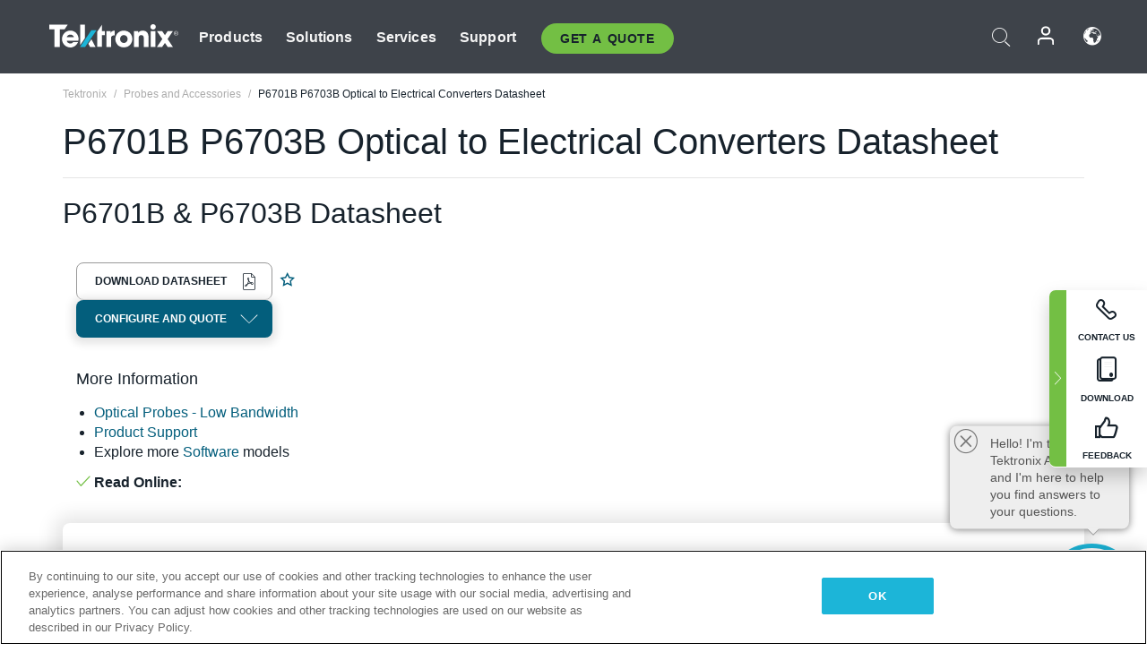

--- FILE ---
content_type: text/html; charset=utf-8
request_url: https://www.tek.com/en/datasheet/p6701b-p6703b-optical-electrical-converters-datasheet
body_size: 15613
content:



<!DOCTYPE html>
<html lang="en">
<head itemscope itemtype="http://schema.org/WebSite">
    <meta charset="utf-8">
    <meta http-equiv="X-UA-Compatible" content="IE=edge">
    <meta name="viewport" content="width=device-width" />
    <meta http-equiv="content-language" content="en">

        <!--Critical CSS Styles-->
        
        <!--CSS Styles-->
        <link rel="stylesheet" id="tek-main-css" href="/patternlab/css/tek.css?v-2026.01.22.1" as="style" data-version="2026.01.22.1">
        <noscript id="tek-main-css-noscript"><link rel="stylesheet" href="/patternlab/css/tek.css?v-2026.01.22.1"></noscript>


    <style type="text/css" data-source="global">
        
    </style>
    <style type="text/css" data-source="localized">
            
    </style>

    <style>
.bundle-card{
overflow: visible;
}
.oem-hide{display:none !important;}
.bundle-card .bundle-price {
font-size:1.425rem!important;
}
@media screen and (min-width: 992px) and (max-width: 1279px){
.bundle-card .bundle-price {
font-size:1.1rem!important;
}
}
.new-nav-item::before {
    color: #73bf44;
    display: initial;
}
:lang(en) .new-nav-item::before, :lang(en) header.header--redesign .nav--main ul li ul li a.category[href="https://my.tek.com/tektalk/"]:before
{
  content: "NEW! ";
   color: #73bf44;
    display: initial;
}
:lang(ja) .new-nav-item::before {
    content: "新着 ";
}
:lang(zh-CN) .new-nav-item::before {
    content: "新的 ";
}
:lang(de-DE) .new-nav-item::before {
    content: "Neu ";
}
:lang(fr-FR) .new-nav-item::before {
    content: "Nouveau "
}
:lang(zh-TW) .new-nav-item::before {
    content: "新的 ";
}
@media screen and (min-width: 992px) {
:lang(fr-FR) .new-nav-item::before {left: -45px;}
  .new-nav-item::before {
    position: absolute;
    left: -20px;
  }
}
.tek-accordion-content {display:none;}
div#drift-frame-controller{z-index:214748364!important;}
@media only screen and (max-width:425px){#onetrust-banner-sdk.otFlat{max-height:25%!important}#onetrust-banner-sdk #onetrust-policy{margin-left:0;margin-top:10px!important}#onetrust-banner-sdk .ot-sdk-columns{width:48%!important;float:left;box-sizing:border-box;padding:0;display:initial;margin-right:2%}#onetrust-consent-sdk #onetrust-button-group button:first-child{margin-top:40px!important}#onetrust-banner-sdk #onetrust-close-btn-container{top:0!important}#onetrust-banner-sdk #onetrust-banner-sdk.ot-close-btn-link,#onetrust-banner-sdk.ot-close-btn-link{padding-top:0!important}}
@media screen and (max-width: 767px){
footer.footer.footer-redesign .footer-connect .social-media-container a {font-size:2rem;}
}
@media screen and (max-width: 300px){
footer.footer.footer-redesign .footer-connect .social-media-container a {font-size:1rem;}
}
/* Slick */
.slider-wrap .slider.slick-slider .banner {display:none;}
.slider-wrap .slider.slick-slider .banner:first-child {display:block;}
.slider-wrap .slider.slick-slider.slick-initialized .banner {display:block;}
/* Documents */
main.main .main-content img.lazy {
max-height: 285px;
min-height: 285px;
}
main.main .main-content #sidebar-wrapper img.lazy,
main.main .main-content img.lazy.loaded,
main.main .main-content .chap-nav img.lazy {
max-height: inherit;
min-height: inherit;
}
main.main .main-content:after,
main.main .main-content #wrapper:after {
    clear: both;
    content: "";
    display: table;
}
@media screen and (min-width: 577px){
  main.main .doc__img {margin: 20px 15px 0px 45px;}
}
/* Slick */
.slider.js-slider-dots img.lazy.loaded,
.main-content img.lazy.loaded {
    max-height: initial;
}
/* MSDM */
div[data-form-block-id="249c9904-bdc6-ee11-9078-6045bd058aac"] {
  visibility: hidden;
  max-height: 1px;
  max-width: 1px;
  overflow: hidden;
}
</style>
    <!--END CSS tyles-->

        <script type="text/javascript" src="/static/js/vendor/jquery-3.5.1.min.js"></script>
<script>
window.dataLayer = window.dataLayer || [];
</script>

<!-- Optimizely -->
<script async src="/api/optimizelyjs/6238166017900544.js"></script>
<!-- End Optimizely -->

<!-- Google Tag Manager -->
<script>(function(w,d,s,l,i){w[l]=w[l]||[];w[l].push({'gtm.start':
new Date().getTime(),event:'gtm.js'});var f=d.getElementsByTagName(s)[0],
j=d.createElement(s),dl=l!='dataLayer'?'&l='+l:'';j.async=true;j.src=
'https://www.googletagmanager.com/gtm.js?id='+i+dl;f.parentNode.insertBefore(j,f);
})(window,document,'script','dataLayer','GTM-77N6');</script>
<!-- End Google Tag Manager -->

    <title itemprop="name">P6701B P6703B Optical to Electrical Converters Datasheet | Tektronix</title>
    <meta name="keywords" content="P6701B P6703B Optical to Electrical Converters Datasheet, , Optical Probes - Low Bandwidth , P6703B, P6701B" />
    <meta name="description" content="Small, conveniently packaged P6701B and P6703B optical-to-electrical analog converters provide an accurate interface for optical pulse shape measurements.  Features and benefits  Broad Wavelength" />

<!--Open Graph Tags-->
    <meta property="og:title" content="P6701B P6703B Optical to Electrical Converters Datasheet" />

<meta property="og:type" content="website" />


<meta property="og:url" content="https://www.tek.com/en/datasheet/p6701b-p6703b-optical-electrical-converters-datasheet" />




<!--Canonical and Alternate URLs-->
<link rel="canonical" href="https://www.tek.com/en/datasheet/p6701b-p6703b-optical-electrical-converters-datasheet" itemprop="url" />



<!--Developer site considerations-->

        <link rel="alternate" hreflang="en" href="https://www.tek.com/en/datasheet/p6701b-p6703b-optical-electrical-converters-datasheet" />
        <link rel="alternate" hreflang="x-default" href="https://www.tek.com/en/datasheet/p6701b-p6703b-optical-electrical-converters-datasheet" />
        <link rel="alternate" hreflang="ja-jp" href="https://www.tek.com/ja/datasheet/p6701b-p6703b-optical-electrical-converters-datasheet" />
        <link rel="alternate" hreflang="de-de" href="https://www.tek.com/de/datasheet/p6701b-p6703b-optical-electrical-converters-datasheet" />
        <link rel="alternate" hreflang="ru-ru" href="https://www.tek.com/ru/datasheet/p6701b-p6703b-optical-electrical-converters-datasheet" />
        <link rel="alternate" hreflang="fr-fr" href="https://www.tek.com/fr/datasheet/p6701b-p6703b-optical-electrical-converters-datasheet" />
        <link rel="alternate" hreflang="zh-cn" href="https://www.tek.com.cn/datasheet/p6701b-p6703b-optical-electrical-converters-datasheet" />
        <link rel="alternate" hreflang="zh-tw" href="https://www.tek.com/tw/datasheet/p6701b-p6703b-optical-electrical-converters-datasheet" />
        <link rel="alternate" hreflang="ko-kr" href="https://www.tek.com/ko/datasheet/p6701b-p6703b-optical-electrical-converters-datasheet" />
        <link rel="alternate" hreflang="vi-vn" href="https://www.tek.com/vn/datasheet/p6701b-p6703b-optical-electrical-converters-datasheet" />
    

    

    <script type="text/plain" class="optanon-category-C0002">
        if(document.cookie.indexOf('SC_TRACKING_CONSENT') == -1)
        {
            fetch("/api/trackingconsent/giveconsent", {method: "GET", credentials: 'include'});
        }
    </script>
</head>
<body class="" data-channel="sales" sc-item-id="{506BC851-E8FB-4641-A5CB-1FE08432F0EF}" data-user-email="" data-user-name="" data-cf-country="US">
<!-- Google Tag Manager (noscript) -->
<noscript><iframe src="https://www.googletagmanager.com/ns.html?id=GTM-77N6"
height="0" width="0" style="display:none;visibility:hidden"></iframe></noscript>
<!-- End Google Tag Manager (noscript) -->

    <header class="header header--redesign tek-contact">
    <div class="header__top-mobile">
        <div class="header__btn">
    <div class="block--phone">
        <div class="buyquote-phone icon-phone"><a class="buy-contact-number"></a></div>
    </div>
    <div id="btn-search" class="btn--search">
        <span class="sr-only">Toggle Search</span>
        <span class="icon-search"></span>
    </div>
        <div class="btn--lang">
            <a class="icon-earth header-right__item"><span class="region-text"></span></a>

            <div id="lang-selector-nav" class="lang-selector-bar lang-selector-redesign">
                <div class="lang-selector-bar__header">
                    <div class="header-text">Current Language</div>
                    <div class="header-right__item"><span class="btn-close">×</span></div>
                    <div class="region-text">English</div>
                </div>
                <p class="lang-selector-bar__message">Select a language:</p>
                <nav class="lang-selector-bar__lang-menu">
                    <ul>
                                <li><a href="https://www.tek.com/en/datasheet/p6701b-p6703b-optical-electrical-converters-datasheet">English</a></li>
                                <li><a href="https://www.tek.com/fr/datasheet/p6701b-p6703b-optical-electrical-converters-datasheet">FRAN&#199;AIS</a></li>
                                <li><a href="https://www.tek.com/de/datasheet/p6701b-p6703b-optical-electrical-converters-datasheet">DEUTSCH</a></li>
                                <li><a href="https://www.tek.com/vn/datasheet/p6701b-p6703b-optical-electrical-converters-datasheet">Việt Nam</a></li>
                                <li><a href="https://www.tek.com.cn/datasheet/p6701b-p6703b-optical-electrical-converters-datasheet">简体中文</a></li>
                                <li><a href="https://www.tek.com/ja/datasheet/p6701b-p6703b-optical-electrical-converters-datasheet">日本語</a></li>
                                <li><a href="https://www.tek.com/ko/datasheet/p6701b-p6703b-optical-electrical-converters-datasheet">한국어</a></li>
                                <li><a href="https://www.tek.com/tw/datasheet/p6701b-p6703b-optical-electrical-converters-datasheet">繁體中文</a></li>
                    </ul>
                </nav>

            </div>
        </div>
    <div id="btn-menu" class="btn--menu">
        <span class="sr-only">Toggle Menu</span>
        <span class="icon-menu"></span>
    </div>
</div><div class="search-block-form">
    
<div class="page-quick-search">
<form action="/api/searchbar/search" method="post"><input name="__RequestVerificationToken" type="hidden" value="ppBeI5kIiHz8QQb6L5B43ikNWYD9GZ6V8h0GK24oBM6GTSR4sRVkI9-ng56Ex7T-5Rx2ZK7dn27J-tyJrm1vRc6UGT0_Nj1sDON9WkJO5h41" /><input id="uid" name="uid" type="hidden" value="ce22e590-c601-4e5c-a23d-c843aee244d9" />        <div class="form-item">
            <input autocomplete="off" class="form-search form-search-input search-input-a28d283f9c1b4ee996947518a76a812d" id="a28d283f9c1b4ee996947518a76a812d" name="SearchText" placeholder="Search" type="text" value="" />
        </div>
        <div class="form-actions">
            <input type="submit" autocomplete="off" id="edit-submit" value="Search" class="button form-submit search-button-a28d283f9c1b4ee996947518a76a812d" />
        </div>
</form>
    <div class="search-quick-container" id="search-container-result-a28d283f9c1b4ee996947518a76a812d" style="display: none;">
        <div class="helper-container">
            <div class="close-container"><span class="btn-close" data-search-id="a28d283f9c1b4ee996947518a76a812d">x</span></div>
            <div class="mobile-tabs">
                <div class="tabs-container">
                    <div data-tab-id="prod-tab" data-search-id="a28d283f9c1b4ee996947518a76a812d" class="tab active product-tab-products-content"></div>
                    <div data-tab-id="doc-tab" data-search-id="a28d283f9c1b4ee996947518a76a812d" class="tab product-tab-docs-content"></div>
                </div>
            </div>
            <div class="row padding-20 content-row">
                <div data-tab-content-id="prod-tab" class="col-md-6 col-xs-12 tab-content active prod-tab-content">
                    <div class="products-content">
                    </div>
                </div>
                <div data-tab-content-id="doc-tab" class="col-md-6 col-xs-12 tab-content inactive docs-tab-content">
                    <div class="docs-content">
                    </div>
                </div>
            </div>
            <div class="no-results-link">To find technical documents by model, try our <a href="/en/product-support">Product Support Center</a></div>
            <div class="center mr-show-it-all go-to-all-results"><a href="/en/search">Show all results →</a></div>
        </div>
    </div>
</div>
</div>
<div class="header__logo">
    <div class="block">
        <a href="/en/">
            <picture><img src="/patternlab/images/transparent-pixel.png" class="main-logo lazy" alt="logo" data-src="/-/media/project/tek/images/logos/logo.svg?iar=0"></picture>
        </a>
        <a href="/en/">
            <picture><img src="/patternlab/images/transparent-pixel.png" class="second-logo lazy" alt="mobile_logo" data-src="/-/media/project/tek/images/logos/mobile_logo.svg?iar=0"></picture>
        </a>
    </div>
</div>
    </div>
    <div class="header__menu">
        <div class="header-left">
            

<nav class="nav--main">
    <ul>
                    <li>


                <a class="parent-item" href="/en/">Products</a>

                <div class="sub-menu">
                    <div class="container w--dynamic">

                        <div class="row">

                                <div class="col-xs-12 col-md-4 menu-col">
                                    <ul>

                                            <li>
<a class="category" href="/en/products/oscilloscopes-and-probes">Oscilloscopes and Probes</a>                                            </li>
                                                <li>
                                                    <ul>

                                                                        <li>
                                                                            <a href="/en/products/oscilloscopes">Oscilloscopes</a>
                                                                        </li>
                                                                        <li>
                                                                            <a href="/en/products/oscilloscopes/high-speed-digitizers">High Speed Digitizers</a>
                                                                        </li>
                                                                        <li>
                                                                            <a href="/en/products/oscilloscopes/oscilloscope-probes">Oscilloscope Probes</a>
                                                                        </li>
                                                    </ul>
                                                </li>
                                            <li>
<a class="m-t-lg-29 category" href="/en/products/software">Software</a>                                            </li>
                                                <li>
                                                    <ul>

                                                                        <li>
                                                                            <a href="/en/products/software?category=bench-software">Bench Software</a>
                                                                        </li>
                                                                        <li>
                                                                            <a href="/en/products/software?category=data-analysis">Data Analysis</a>
                                                                        </li>
                                                                        <li>
                                                                            <a href="/en/solutions/application/test-automation">Test Automation</a>
                                                                        </li>
                                                    </ul>
                                                </li>
                                            <li>
<a class="m-t-lg-29 category" href="/en/products/analyzers">Analyzers</a>                                            </li>
                                                <li>
                                                    <ul>

                                                                        <li>
                                                                            <a href="/en/products/spectrum-analyzers">Spectrum Analyzers</a>
                                                                        </li>
                                                                        <li>
                                                                            <a href="/en/products/keithley/4200a-scs-parameter-analyzer">Parameter Analyzers</a>
                                                                        </li>
                                                                        <li>
                                                                            <a href="/en/products/coherent-optical-products">Optical Modulation Analyzers</a>
                                                                        </li>
                                                                        <li>
                                                                            <a href="/en/products/frequency-counters">Frequency Counters</a>
                                                                        </li>
                                                    </ul>
                                                </li>
                                                                            </ul>
                                </div>
                                <div class="col-xs-12 col-md-4 menu-col">
                                    <ul>

                                            <li>
<a class="category" href="/en/products/signal-generators">Signal Generators</a>                                            </li>
                                                <li>
                                                    <ul>

                                                                        <li>
                                                                            <a href="/en/products/signal-generators/arbitrary-function-generator">Arbitrary Function Generators</a>
                                                                        </li>
                                                                        <li>
                                                                            <a href="/en/products/arbitrary-waveform-generators">Arbitrary Waveform Generators</a>
                                                                        </li>
                                                    </ul>
                                                </li>
                                            <li>
<a class="m-t-lg-29 category" href="/en/products/sources-and-supplies">Sources and Supplies</a>                                            </li>
                                                <li>
                                                    <ul>

                                                                        <li>
                                                                            <a href="/en/products/keithley/source-measure-units">Source Measure Units</a>
                                                                        </li>
                                                                        <li>
                                                                            <a href="/en/products/dc-power-supplies">DC Power Supplies</a>
                                                                        </li>
                                                                        <li>
                                                                            <a href="/en/products/dc-electronic-loads">DC Electronic Loads</a>
                                                                        </li>
                                                                        <li>
                                                                            <a href="/en/products/ea/bidirectional-power-supplies">DC Bidirectional Supplies</a>
                                                                        </li>
                                                                        <li>
                                                                            <a href="/en/products/battery-test-and-simulation">Battery Test &amp; Simulation</a>
                                                                        </li>
                                                    </ul>
                                                </li>
                                            <li>
<a class="m-t-lg-29 category" href="/en/products/meters">Meters</a>                                            </li>
                                                <li>
                                                    <ul>

                                                                        <li>
                                                                            <a href="/en/products/keithley/benchtop-digital-multimeter">Digital Multimeters</a>
                                                                        </li>
                                                                        <li>
                                                                            <a href="/en/products/keithley/data-acquisition-daq-systems">Data Acquisition and Switching</a>
                                                                        </li>
                                                                        <li>
                                                                            <a href="/en/products/keithley/low-level-sensitive-and-specialty-instruments">Low-level Instrument/Sensitive and Specialty Instruments</a>
                                                                        </li>
                                                    </ul>
                                                </li>
                                                                            </ul>
                                </div>
                                <div class="col-xs-12 col-md-4 menu-col">
                                    <ul>

                                            <li>
<a class="category" href="/en/products">Additional Products</a>                                            </li>
                                                <li>
                                                    <ul>

                                                                        <li>
                                                                            <a href="/en/products/reference-solutions">Reference Solutions</a>
                                                                        </li>
                                                                        <li>
                                                                            <a href="/en/products/keithley/semiconductor-testing-systems">Semiconductor Test Systems</a>
                                                                        </li>
                                                                        <li>
                                                                            <a href="/en/products/components-accessories">Components and Accessories</a>
                                                                        </li>
                                                                        <li>
                                                                            <a href="/en/buy/encore">Refurbished Test Equipment</a>
                                                                        </li>
                                                                        <li>
                                                                            <a class="nav-highlight mb-3" href="/en/tools">Product Selectors &amp; Calculators ⇨</a>
                                                                        </li>
                                                    </ul>
                                                </li>
                                            <li>
<a class="category" href="/en/products/keithley">Keithley Products</a>                                            </li>
                                            <li>
<a class="category" href="/en/products/ea">EA Elektro-Automatik Products</a>                                            </li>
                                            <li>
<a class="category" href="/en/products">All Products</a>                                            </li>
                                            <li>
<a class="category" href="/en/buy/promotions">Promotions</a>                                            </li>
                                                                            </ul>
                                </div>
                        </div>
                    </div>
                </div>
            </li>
            <li>


                <a class="parent-item" href="/en/">Solutions</a>

                <div class="sub-menu">
                    <div class="container w--dynamic">

                        <div class="row">

                                <div class="col-xs-12 col-md-3 key-trends-col menu-col">
                                    <ul>

                                            <li>
<a class="category" href="/en/solutions">Industries</a>                                            </li>
                                                <li>
                                                    <ul>

                                                                        <li>
                                                                            <a href="/en/solutions/application/research">Advanced Research</a>
                                                                        </li>
                                                                        <li>
                                                                            <a href="/en/solutions/industry/aero-def">Aerospace and Defense</a>
                                                                        </li>
                                                                        <li>
                                                                            <a href="/en/solutions/industry/automotive-test-solutions">Automotive</a>
                                                                        </li>
                                                                        <li>
                                                                            <a href="/en/education/university-labs">Education and Teaching Labs</a>
                                                                        </li>
                                                                        <li>
                                                                            <a href="/en/solutions/industry/medical-devices-and-systems">Medical Devices &amp; Systems</a>
                                                                        </li>
                                                                        <li>
                                                                            <a href="/en/solutions/industry/power-semiconductor">Power Semiconductor</a>
                                                                        </li>
                                                                        <li>
                                                                            <a href="/en/solutions/industry/renewable-energy">Renewable Energy</a>
                                                                        </li>
                                                                        <li>
                                                                            <a href="/en/solutions/industry/semiconductor-design-and-manufacturing">Semiconductor Design and Manufacturing</a>
                                                                        </li>
                                                    </ul>
                                                </li>
                                                                            </ul>
                                </div>
                                <div class="col-xs-12 col-md-9 app-ind-col menu-col">
                                    <ul>

                                            <li>
<a class="category" href="/en/solutions">Applications</a>                                            </li>
                                                <li>
                                                    <ul>

                                                                        <li>
                                                                            <a href="/en/solutions/application/3d-sensing">3D Sensing and Image Characterization</a>
                                                                        </li>
                                                                        <li>
                                                                            <a href="/en/solutions/application/emi-emc-testing">EMI/EMC Testing</a>
                                                                        </li>
                                                                        <li>
                                                                            <a href="/en/solutions/application/high-speed-serial-communication">High Speed Serial Communication</a>
                                                                        </li>
                                                                        <li>
                                                                            <a href="/en/solutions/application/material-science">Material Science and Engineering</a>
                                                                        </li>
                                                                        <li>
                                                                            
                                                                        </li>
                                                                        <li>
                                                                            <a href="/en/solutions/application/power-efficiency">Power Efficiency</a>
                                                                        </li>
                                                                        <li>
                                                                            <a href="/en/solutions/application/rf-testing">RF Testing</a>
                                                                        </li>
                                                                        <li>
                                                                            <a href="/en/solutions/application/test-automation">Test Automation</a>
                                                                        </li>
                                                                        <li>
                                                                            
                                                                        </li>
                                                    </ul>
                                                </li>
                                            <li>
<a class="m-t-lg-29 category" href="/en/solutions">All Solutions</a>                                            </li>
                                                                            </ul>
                                </div>
                        </div>
                    </div>
                </div>
            </li>
            <li>

                    <meta itemprop="serviceType" content="Services" />

                <a class="parent-item" href="/en/">Services</a>

                <div class="sub-menu">
                    <div class="container w--dynamic">

                        <div class="row">

                                <div class="col-xs-12 col-md-4 menu-col">
                                    <ul>

                                            <li>
<a class="category" href="/en/services/calibration-services">                                                    <span itemprop="name">
                                                        Calibration Services
                                                    </span>
</a>                                            </li>
                                                <li>
                                                    <ul>

                                                                        <li>
                                                                            <div>
                                                                                <span itemprop="name">
                                                                                    <a href="/en/services/calibration-services/factory-verified-calibration-services">Factory Verified Calibration</a>
                                                                                </span>
                                                                            </div>
                                                                        </li>
                                                                        <li>
                                                                            <div>
                                                                                <span itemprop="name">
                                                                                    <a href="/en/services/calibration-services/multi-brand-oem-compliant-calibration-services">Multi-Brand Compliant Calibration</a>
                                                                                </span>
                                                                            </div>
                                                                        </li>
                                                                        <li>
                                                                            <div>
                                                                                <span itemprop="name">
                                                                                    <a href="/en/services/calibration-services/quality">Quality and Accreditation</a>
                                                                                </span>
                                                                            </div>
                                                                        </li>
                                                                        <li>
                                                                            <div>
                                                                                <span itemprop="name">
                                                                                    <a href="/en/services/calibration-services/calibration-capabilities">Calibration Capabilities</a>
                                                                                </span>
                                                                            </div>
                                                                        </li>
                                                                        <li>
                                                                            <div>
                                                                                <span itemprop="name">
                                                                                    <a href="/en/services/calibration-services/locations">Locations</a>
                                                                                </span>
                                                                            </div>
                                                                        </li>
                                                                        <li>
                                                                            <div>
                                                                                <span itemprop="name">
                                                                                    <a href="/en/services/calibration-services/calibration-services-levels">Service Levels</a>
                                                                                </span>
                                                                            </div>
                                                                        </li>
                                                                        <li>
                                                                            <div>
                                                                                <span itemprop="name">
                                                                                    <a href="/en/services/test-equipment-repair/rma-status-search">Factory Calibration Status Tracking</a>
                                                                                </span>
                                                                            </div>
                                                                        </li>
                                                                        <li>
                                                                            <div>
                                                                                <span itemprop="name">
                                                                                    <a class="nav-highlight" href="/en/services/multi-brand-quote-request">Multi-Brand Service Request ⇨</a>
                                                                                </span>
                                                                            </div>
                                                                        </li>
                                                                        <li>
                                                                            <div>
                                                                                <span itemprop="name">
                                                                                    <a class="nav-highlight" href="/en/services/select-factory-service-request">Factory Service Request ⇨</a>
                                                                                </span>
                                                                            </div>
                                                                        </li>
                                                    </ul>
                                                </li>
                                            <li>
<a class="m-t-lg-29 category" href="/en/services/asset-management">                                                    <span itemprop="name">
                                                        Asset Management Services
                                                    </span>
</a>                                            </li>
                                                <li>
                                                    <ul>

                                                                        <li>
                                                                            <div>
                                                                                <span itemprop="name">
                                                                                    <a href="/en/services/asset-management/calweb">CalWeb</a>
                                                                                </span>
                                                                            </div>
                                                                        </li>
                                                                        <li>
                                                                            <div>
                                                                                <span itemprop="name">
                                                                                    <a href="/en/services/asset-management/managed-services">Field Service Managed Calibration</a>
                                                                                </span>
                                                                            </div>
                                                                        </li>
                                                    </ul>
                                                </li>
                                                                            </ul>
                                </div>
                                <div class="col-xs-12 col-md-4 menu-col">
                                    <ul>

                                            <li>
<a class="category" href="/en/services/test-equipment-repair">                                                    <span itemprop="name">
                                                        Repair Services
                                                    </span>
</a>                                            </li>
                                                <li>
                                                    <ul>

                                                                        <li>
                                                                            <div>
                                                                                <span itemprop="name">
                                                                                    <a href="/en/services/select-factory-service-request">Factory Service Request</a>
                                                                                </span>
                                                                            </div>
                                                                        </li>
                                                                        <li>
                                                                            <div>
                                                                                <span itemprop="name">
                                                                                    <a href="/en/services/test-equipment-repair/rma-status-search">Factory Repair Status Tracking</a>
                                                                                </span>
                                                                            </div>
                                                                        </li>
                                                                        <li>
                                                                            <div>
                                                                                <span itemprop="name">
                                                                                    <a href="/webform/request-tektronix-parts-information">Parts</a>
                                                                                </span>
                                                                            </div>
                                                                        </li>
                                                                        <li>
                                                                            <div>
                                                                                <span itemprop="name">
                                                                                    <a href="/en/services/test-equipment-repair/warranty-status-search">Warranty Status</a>
                                                                                </span>
                                                                            </div>
                                                                        </li>
                                                    </ul>
                                                </li>
                                            <li>
<a class="m-t-lg-29 category" href="/en/services/testing-services">                                                    <span itemprop="name">
                                                        Testing Services
                                                    </span>
</a>                                            </li>
                                                <li>
                                                    <ul>

                                                                        <li>
                                                                            <div>
                                                                                <span itemprop="name">
                                                                                    <a href="/en/services/testing-services/environmental-testing-services">Environmental Testing</a>
                                                                                </span>
                                                                            </div>
                                                                        </li>
                                                                        <li>
                                                                            <div>
                                                                                <span itemprop="name">
                                                                                    <a href="/en/services/testing-services/halt-testing-and-hass-testing-services">HALT &amp; HASS Testing</a>
                                                                                </span>
                                                                            </div>
                                                                        </li>
                                                                        <li>
                                                                            <div>
                                                                                <span itemprop="name">
                                                                                    <a href="/en/services/testing-services/nema-compliance-testing">NEMA Compliance Testing</a>
                                                                                </span>
                                                                            </div>
                                                                        </li>
                                                                        <li>
                                                                            <div>
                                                                                <span itemprop="name">
                                                                                    <a href="/en/services/testing-services/package-testing-services">Package Testing</a>
                                                                                </span>
                                                                            </div>
                                                                        </li>
                                                                        <li>
                                                                            <div>
                                                                                <span itemprop="name">
                                                                                    <a href="/en/services/testing-services/vibration-testing-services">Shock-Vibration Testing</a>
                                                                                </span>
                                                                            </div>
                                                                        </li>
                                                    </ul>
                                                </li>
                                                                            </ul>
                                </div>
                                <div class="col-xs-12 col-md-4 menu-col">
                                    <ul>

                                            <li>
<a class="category" href="/en/services/ea-factory-service">EA Elektro-Automatik Service</a>                                            </li>
                                            <li>
<a class="category" href="/en/component-solutions">Tektronix Component Solutions</a>                                            </li>
                                            <li>
<a class="category" href="/en/services/factory-service-plans">Factory Service Plans</a>                                            </li>
                                            <li>
<a class="category" href="/en/services">All Services</a>                                            </li>
                                                                            </ul>
                                </div>
                        </div>
                    </div>
                </div>
            </li>
            <li>


                <a class="parent-item" href="/en/">Support</a>

                <div class="sub-menu">
                    <div class="container w--dynamic">

                        <div class="row">

                                <div class="col-xs-12 col-md-4 menu-col">
                                    <ul>

                                            <li>
<a class="category" href="/en/ownerresources">Products</a>                                            </li>
                                                <li>
                                                    <ul>

                                                                        <li>
                                                                            <a href="/en/support/datasheets-manuals-software-downloads">Datasheets &amp; Manuals</a>
                                                                        </li>
                                                                        <li>
                                                                            <a href="/en/order-status-search">Order Status</a>
                                                                        </li>
                                                                        <li>
                                                                            <a href="/en/product-registration">Product Registration</a>
                                                                        </li>
                                                                        <li>
                                                                            <a href="/en/services/test-equipment-repair/warranty-status-search"> Warranty Status</a>
                                                                        </li>
                                                                        <li>
                                                                            <a href="/en/buy/request-parts-information">Parts</a>
                                                                        </li>
                                                    </ul>
                                                </li>
                                            <li>
<a class="m-t-lg-29 category" href="/en/products/software">Software</a>                                            </li>
                                                <li>
                                                    <ul>

                                                                        <li>
                                                                            <a href="/en/support/datasheets-manuals-software-downloads">Software Downloads</a>
                                                                        </li>
                                                                        <li>
                                                                            <a href="/en/support/products/product-license"> TekAMS (Software License Management)</a>
                                                                        </li>
                                                    </ul>
                                                </li>
                                            <li>
<a class="m-t-lg-29 category" href="/en/support/resource-center">Resources</a>                                            </li>
                                                <li>
                                                    <ul>

                                                                        <li>
                                                                            <a href="/en/support/ea">EA Elektro-Automatik Support</a>
                                                                        </li>
                                                                        <li>
                                                                            <a href="/en/support/faqs">FAQs</a>
                                                                        </li>
                                                                        <li>
                                                                            <a href="/en/support">Support Center</a>
                                                                        </li>
                                                                        <li>
                                                                            <a href="https://my.tek.com/en/support/create-new-support-case/">Technical Support</a>
                                                                        </li>
                                                    </ul>
                                                </li>
                                                                            </ul>
                                </div>
                                <div class="col-xs-12 col-md-4 menu-col">
                                    <ul>

                                            <li>
<a class="category" href="/en/buy">How &amp; Where to Buy</a>                                            </li>
                                                <li>
                                                    <ul>

                                                                        <li>
                                                                            <a href="/en/contact-tek">Contact Us</a>
                                                                        </li>
                                                                        <li>
                                                                            <a href="/en/buy/partner-locator">Distributor Locator</a>
                                                                        </li>
                                                                        <li>
                                                                            <a href="/en/buy/gsa-multiple-award-schedule-pricelist">GSA Program</a>
                                                                        </li>
                                                                        <li>
                                                                            <a href="/en/buy/promotions">Promotions</a>
                                                                        </li>
                                                    </ul>
                                                </li>
                                            <li>
<a class="m-t-lg-29 category" href="/en/about-us/integrity-and-compliance-program">Compliance</a>                                            </li>
                                                <li>
                                                    <ul>

                                                                        <li>
                                                                            <a href="/en/support/export-codes">Export Codes</a>
                                                                        </li>
                                                                        <li>
                                                                            <a href="/en/about-us/integrity-and-compliance-program">Integrity and Compliance</a>
                                                                        </li>
                                                                        <li>
                                                                            <a href="/en/services/recycle">Product Recycling (Europe Only)</a>
                                                                        </li>
                                                                        <li>
                                                                            <a href="/en/support/product-security">Product Security</a>
                                                                        </li>
                                                                        <li>
                                                                            <a href="/en/services/customer-quality-assurance">Quality Assurance</a>
                                                                        </li>
                                                                        <li>
                                                                            <a href="/en/services/safety">Safety Recall</a>
                                                                        </li>
                                                                        <li>
                                                                            <a href="/en/documents/service/traceability-map-beaverton-pdf">Traceability</a>
                                                                        </li>
                                                    </ul>
                                                </li>
                                                                            </ul>
                                </div>
                                <div class="col-xs-12 col-md-4 menu-col">
                                    <ul>

                                            <li>
<a class="category" href="/en/about-us">Company</a>                                            </li>
                                                <li>
                                                    <ul>

                                                                        <li>
                                                                            <a href="/en/about-us">About Us</a>
                                                                        </li>
                                                                        <li>
                                                                            <a href="/en/blog?lang=en&amp;category=blogs">Blogs</a>
                                                                        </li>
                                                                        <li>
                                                                            <a href="/en/stories">Customer Stories</a>
                                                                        </li>
                                                                        <li>
                                                                            <a href="/en/events">Events</a>
                                                                        </li>
                                                                        <li>
                                                                            <a href="/en/newsroom">Newsroom</a>
                                                                        </li>
                                                    </ul>
                                                </li>
                                            <li>
<a class="m-t-lg-29 category" href="/en/buy/partners">Partner Portal</a>                                            </li>
                                            <li>
<a class="m-t-lg-29 category" href="https://my.tek.com/en/tektalk/?_gl=1%2Ago2ulq%2A_gcl_aw%2AR0NMLjE3MTkzNDUxNDEuQ2p3S0NBancxZW16QmhCOEVpd0FId1paeGJQdzltVFJROGZqSXJhNUFhN2h6eEZmRDBIXzNUMHNUdkhBZTEzak42Q0JWbHY3aDczLUZob0NhdWNRQXZEX0J3RQ..%2A_gcl_au%2AMTkxNDIxMTgzOC4xNzE5MzQ1MTM4LjE1NTYyMzIxOTMuMTcyMDczMjUyMy4xNzIwNzMyNTIy%2A_ga%2AMTMzODM0MTkyMy4xNzE5MzQ1MTM4%2A_ga_1HMYS1JH9M%2AMTcyMjQ1NTUwNy42Mi4xLjE3MjI0NTYzODMuMjIuMC4w">TekTalk User Community</a>                                            </li>
                                                                            </ul>
                                </div>
                        </div>
                    </div>
                </div>
            </li>
        <li>
                <div class="header-left__item block-buyquote">
        <nav class="nav--buy-quote">
            <ul>
                <li>
                        <a href="#" class="btn btn--green btn--small btn-quote parent-item">Get A Quote </a>
                    <div class="buy-quote sub-menu">
                        <div class="container">
                            <div class="row" style="justify-content: center;">
                                    <div class="thumbnails-wrap">
<a class="icon-top icon-scope" href="/en/buy/tekstore/quote">GET PRODUCT QUOTE</a><a class="icon-top icon-repair-service" href="/en/request-service-quote-or-info">GET SERVICE QUOTE</a><a class="icon-top icon-contact-card-2021" title="Contact Sales" href="/en/buy/request-sales-contact">CONTACT SALES</a>                                    </div>
                            </div>
                        </div>
                    </div>
                </li>
            </ul>
        </nav>
    </div>

        </li>
    </ul>
</nav>

        </div>
        <div class="region--header_menu_right">
            <div class="header-right">
                

<div class="block--phone header-right__item">
    <div class="buyquote-phone">
        <a class="buy-contact-number"></a>
    </div>
</div>
<div class="search-block-form header-right__item">
    <div class="btn--search parent-item">
        <span class="sr-only">Toggle Search</span>
        <span class="icon-search"></span>
    </div>
    <div class="header-search-form">
        
<div class="page-quick-search">
<form action="/api/searchbar/search" method="post"><input name="__RequestVerificationToken" type="hidden" value="mz48AaFSkailTSRlCmqz8-mJMzS25lLmBF4xVsMDHevRbSaQsxS4eFdthqY4pI4pM2SWGoO8FuaRwBQlt5QDH44h6NeK6XYnANKhCqTpP7s1" /><input id="uid" name="uid" type="hidden" value="8686de6d-72fe-4e17-8bcb-63549d993e16" />        <div class="form-item">
            <input autocomplete="off" class="form-search form-search-input search-input-bd7f356d2c3940c8b71333d0fd23139b" id="bd7f356d2c3940c8b71333d0fd23139b" name="SearchText" placeholder="Search" type="text" value="" />
        </div>
        <div class="form-actions">
            <input type="submit" autocomplete="off" id="edit-submit" value="Search" class="button form-submit search-button-bd7f356d2c3940c8b71333d0fd23139b" />
        </div>
</form>
    <div class="search-quick-container" id="search-container-result-bd7f356d2c3940c8b71333d0fd23139b" style="display: none;">
        <div class="helper-container">
            <div class="close-container"><span class="btn-close" data-search-id="bd7f356d2c3940c8b71333d0fd23139b">x</span></div>
            <div class="mobile-tabs">
                <div class="tabs-container">
                    <div data-tab-id="prod-tab" data-search-id="bd7f356d2c3940c8b71333d0fd23139b" class="tab active product-tab-products-content"></div>
                    <div data-tab-id="doc-tab" data-search-id="bd7f356d2c3940c8b71333d0fd23139b" class="tab product-tab-docs-content"></div>
                </div>
            </div>
            <div class="row padding-20 content-row">
                <div data-tab-content-id="prod-tab" class="col-md-6 col-xs-12 tab-content active prod-tab-content">
                    <div class="products-content">
                    </div>
                </div>
                <div data-tab-content-id="doc-tab" class="col-md-6 col-xs-12 tab-content inactive docs-tab-content">
                    <div class="docs-content">
                    </div>
                </div>
            </div>
            <div class="no-results-link">To find technical documents by model, try our <a href="/en/product-support">Product Support Center</a></div>
            <div class="center mr-show-it-all go-to-all-results"><a href="/en/search">Show all results →</a></div>
        </div>
    </div>
</div>
    </div>
</div><nav class="header-right__item nav--account">
    <ul>
            <li class="nav--account__login">
                <form action="/identity/externallogin?authenticationType=AzureB2C&amp;ReturnUrl=%2fidentity%2fexternallogincallback%3fReturnUrl%3d%252fen%252fdatasheet%252fp6701b-p6703b-optical-electrical-converters-datasheet%26sc_site%3dus%26authenticationSource%3dDefault&amp;sc_site=us" method="post">    <button type="submit" class="login-link">Login</button>
</form>
            </li>
    </ul>
</nav><a class="icon-earth header-right__item"><span class="region-text"></span></a>

<div id="lang-selector-nav" class="lang-selector-bar lang-selector-redesign">
    <div class="lang-selector-bar__header">
        <div class="header-text">Current Language</div>
        <div class="header-right__item"><span class="btn-close">×</span></div>
        <div class="region-text">English</div>
    </div>
    <p class="lang-selector-bar__message">Select a language:</p>
    <nav class="lang-selector-bar__lang-menu">
        <ul>
                    <li><a href="https://www.tek.com/en/datasheet/p6701b-p6703b-optical-electrical-converters-datasheet">English</a></li>
                    <li><a href="https://www.tek.com/fr/datasheet/p6701b-p6703b-optical-electrical-converters-datasheet">FRAN&#199;AIS</a></li>
                    <li><a href="https://www.tek.com/de/datasheet/p6701b-p6703b-optical-electrical-converters-datasheet">DEUTSCH</a></li>
                    <li><a href="https://www.tek.com/vn/datasheet/p6701b-p6703b-optical-electrical-converters-datasheet">Việt Nam</a></li>
                    <li><a href="https://www.tek.com.cn/datasheet/p6701b-p6703b-optical-electrical-converters-datasheet">简体中文</a></li>
                    <li><a href="https://www.tek.com/ja/datasheet/p6701b-p6703b-optical-electrical-converters-datasheet">日本語</a></li>
                    <li><a href="https://www.tek.com/ko/datasheet/p6701b-p6703b-optical-electrical-converters-datasheet">한국어</a></li>
                    <li><a href="https://www.tek.com/tw/datasheet/p6701b-p6703b-optical-electrical-converters-datasheet">繁體中文</a></li>
        </ul>
    </nav>

</div>

            </div>
        </div>
    </div>
</header>

    <main role="main" class="main page__content global-components-init ">
        
        

<div class="flyout-redesign sticky-btn-group">
    <div class="sticky-btn-left sticky-btn-toggle open">
        <div class="hidden-xs hidden-sm">
            <div class="icon icon-chevron-right"></div>
        </div>
    </div>
    <div class="sticky-btn-right">
        

    <div class="sticky-btn">
        <div class="icon icon-phone-bold">
            <p>Contact us</p>
        </div>
        <div class="callout clearfix">
            <div class="callout__close icon-chevron-right"></div>
            <div class="scroll-xs">
                <div class="callout__content">
                    <div class="col">
                            <div>
                                <div class="flex-icon-wrapper">
                                    <p>
                                        <a class="btn" href="https://www.tek.com/en/request-service-quote-or-info" style="color:#fff">Request Services Quote </a><br>
                                        <a class="btn" href="https://www.tek.com/en/services/repair/request-parts-information" style="color:#fff">Parts Ordering</a><br>
                                        <a class="btn" href="https://www.tek.com/en/request-sales-contact" style="color:#fff">Request Sales Contact</a><br>
                                        <a class="btn" href="https://www.tek.com/en/support/contact-technical-support" style="color:#fff">Request Technical Support</a><br>
                                        <span class="chat-container hidden">
                                            <a class="open-chat hidden">Need help on product selection? Chat with Sales  </a>
Available 6:00 AM – 5:00 PM <span>PST</span>
                                        </span>
                                    </p>
                                    





                                </div>
                            </div>
                    </div>


                        <div id="refresh-callout-call" class="col">

                            <a href="" class="call icon-communication">
                                <div class="callout__content-title">Call</div>
                                <p class="description__phone">Call us at</p>
                            </a>


                                    <p class="description">Available 6:00 AM – 5:00 PM (PST) Business Days</p>

                            <p></p>
                        </div>
                    <div id="refresh-callout-contact" class="col">
                        <a href="/en/contact-us" class=" icon-question">
                            <div class="callout__content-title">Contact US</div>
                            <p class="description">Contact us with comments,
questions, or feedback</p>
                        </a>
                    </div>
                </div>
            </div>
        </div>
    </div>
<div class="sticky-btn">
    <div class="icon icon-datasheet">
        <p>Download</p>
    </div>
    <div class="callout download clearfix">
        <div class="callout__close icon-chevron-right"></div>
        <div class="scroll-xs">
            <header>
                <p>Download Manuals, Datasheets, Software and more:</p>
            </header>
<form action="/api/searchbar/search" method="post">                <div class="callout__content">
                    <input name="__RequestVerificationToken" type="hidden" value="ybvL853Lo0DkwnYZ2f2YmqoiP08vTcNBqZIvH0e9pMrOEHpq-gvmJJBK2s4WyLnZRYOopk90btoIdKX7xVrpRPVStcpRnCsNLM0DRa0kQy81" />
                    <input id="uid" name="uid" type="hidden" value="de49f811-d607-4528-b5b1-f699e70402c4" />
                    <div class="col-2">
                        <div class="callout__content-title">DOWNLOAD TYPE</div>
                        <div class="dropdown">
                            <select class="btn btn--right-icon icon-chevron-down " id="SearchType" name="SearchType" type="button"><option selected="selected" value="">Show All</option>
<option value="product_series">Products</option>
<option value="datasheet">Datasheet</option>
<option value="manual">Manual</option>
<option value="software">Software</option>
<option value="document">Marketing Document</option>
<option value="faq">Faq</option>
<option value="video">Video</option>
</select>
                        </div>
                    </div>
                    <div class="col-2">
                        <div class="callout__content-title">MODEL or KEYWORD</div>
                        <div class="form-item">
                            <input checkedname="keys" id="edit-keys" name="SearchText" placeholder="Start typing..." title="Enter the terms you wish to search for." type="search" value="" />
                        </div>
                    </div>

                    <div class="col-1">
                        <input type="submit" class="btn btn--right-icon icon-chevron-right" value="Search" />
                    </div>
                </div>
</form>        </div>
    </div>
</div>
    <div class="sticky-btn">
        <div class="icon icon-thumbs-up">
            <p>Feedback</p>
        </div>
        <div class="callout clearfix feedback">
            <div class="callout__close icon-chevron-right"></div>
            <div class="scroll-xs">
                <div class="feedback-rating__parentcontainer">
                    <p class="m-t-32">Have feedback? We'd love to hear your thoughts.</p>
                    <p class="description">Whether positive or negative, your feedback helps us continually improve the Tek.com experience. Let us know if you're having trouble or if we're doing an outstanding job.</p>
                    <p><a href="https://www.surveygizmo.com/s3/4165364/www-nps-web-survey" class="btn" target="_blank" rel="noopener noreferrer">Tell us what you think</a></p>
                </div>
            </div>
        </div>
    </div>






    </div>
</div>



<div class="container">

<div id="block-tektronix-breadcrumbs" class="block">
    <nav role="navigation">
        <ol itemscope="" itemtype="http://schema.org/BreadcrumbList">
            <li itemprop="itemListElement" itemscope="" itemtype="http://schema.org/ListItem">
                    <a href="/en/" itemprop="item">
                        <span itemprop="name">Tektronix</span>
                    </a>
                <meta itemprop="position" content="0" />
            </li>
            <li itemprop="itemListElement" itemscope="" itemtype="http://schema.org/ListItem">
                    <a href="/en/products/oscilloscopes/oscilloscope-probes" itemprop="item">
                        <span itemprop="name">Probes and Accessories</span>
                    </a>
                <meta itemprop="position" content="1" />
            </li>
            <li itemprop="itemListElement" itemscope="" itemtype="http://schema.org/ListItem">
                    <span itemprop="name">P6701B P6703B Optical to Electrical Converters Datasheet</span>
                <meta itemprop="position" content="2" />
            </li>
        </ol>
    </nav>
</div>

    <div class="header-image__none">
        <h1 class="page-title">P6701B P6703B Optical to Electrical Converters Datasheet</h1>
    </div>
    <h2>P6701B &amp; P6703B Datasheet</h2>


<div class="messages" id="social-interactions-message-sc-component">
    <div class="messages-content hidden">
        <div class="message please-authenticate">
            Please Login/register to save starred items to Your Library.
            <a href="/identity/login/us/AzureB2C?returnUrl=/en/datasheet/p6701b-p6703b-optical-electrical-converters-datasheet" class="btn btn--green open-login-btn">Login</a>
        </div>
    </div>
    <div class="message-container hidden-without-important" style="top:75px; text-align:center; z-index:99;">
        <div class="alert alert-info margin-20 alert-dismissable" role="alert">
            <span class="close" data-dismiss="alert" aria-label="Close">
                <span aria-hidden="true">&times;</span>
            </span>
        </div>
    </div>
</div>

<div class="datasheet__header">
    <div class="col-xs-12  datasheet__header-info">



        <div class="datasheet__header-buttons">
                    <div class="downloadFavorites">
                        <a href="https://download.tek.com/datasheet/P6701B-P6703B-Datasheet-60W1130410.pdf" class="download btn btn--square btn--sm-transparent btn--right-icon icon-chevron-right icon-pdf">
                            Download Datasheet
                        </a>
                        <span class="social-interactions" data-item-id="{506BC851-E8FB-4641-A5CB-1FE08432F0EF}">
                            <a data-action="AddAsFavorite" class="action-favorite" title="" href="#"><i class="icon-star"></i></a>
                        </span>
                    </div>


                    <div class="dropdown">

                        <button class="btn btn--square btn--right-icon icon-chevron-down" type="button">
                            <span>
                                CONFIGURE AND QUOTE
                            </span>
                        </button>

                        <ul>
                                    <li><a href="/en/buy/tekstore/configure/P6703B" hreflang="en">P6703B</a></li>
                                    <li><a href="/en/buy/tekstore/configure/P6701B" hreflang="en">P6701B</a></li>
                        </ul>

                    </div>
        </div>

            <div class="datasheet__header-more-info">
                <h5> More Information</h5>
                <ul>
                        <li>
                            <a href="/en/products/oscilloscopes/oscilloscope-probes/low-bandwidth-optical-probe">
                                Optical Probes - Low Bandwidth 
                            </a>
                        </li>

                        <li>
                            <a href="/en/product-support?model=P6703B">
                                Product Support
                            </a>
                        </li>


<li>
                            Explore more <a href='/en/products/software'>Software</a> models
                        </li>

                </ul>
                    <p class="tek-ds--html-status">
                        <span class="icon-tick"></span>
                        Read Online:
                    </p>
            </div>
    </div>

    <div class="col-xs-12 col-sm-6 datasheet__header-image hidden">
        
    </div>
</div>


</div>

    <div class="datasheet__container">
        <div class="container">
            <div class="sticky-tabs tek-sticky-sub-nav">
                <div class="sticky-tabs__head">
                    <header>
                        <div class="sticky-container">
                            <div class="sticky-tabs__title">
                                <span class="icon-play-arrow"></span>P6701B &amp; P6703B Datasheet
                            </div>
                            <ul class="sticky-tabs__nav">
                                    <li id="sticky-tabs_tab-id-overview" class="tab-1">
                                        <a href="" class="active">Overview</a>
                                    </li>

                                    <li id="sticky-tabs_tab-id-models" class="tab-2">
                                        <a href="">Specifications</a>
                                    </li>
                                                                    <li id="sticky-tabs_tab-id-compare" class="tab-3">
                                        <a href="">Ordering Information</a>
                                    </li>
                            </ul>
                        </div>
                    </header>
                </div>
                <div class="sticky-tabs__content">
                        <div class="tab-pane active" id="Introduction"><div id="intro">
<p>Small, conveniently packaged P6701B and P6703B optical-to-electrical analog converters provide an accurate interface for optical pulse shape measurements.</p>

<h5>Features and benefits</h5>

<ul><li>Broad Wavelength Response 500 to 950 nm or 1100 to 1700 nm</li>
	<li>High-bandwidth DC up to 1.2 GHz</li>
	<li>High Gain 1 V/mW</li>
	<li>Low Noise</li>
	<li>Probe Connects to DPO7000 <sup>1</sup> and DPO/MSO70000 <sup>2</sup> Series</li>
	<li>SONET/SDH and Fibre Channel Reference Receiver Performance:
	<ul><li>TDS500C/700C (Opt. 3C or 4C)</li>
		<li>P6701B – Fibre Channel up to 1063 Mb/s</li>
		<li>P6703B – SONET/SDH up to 622 Mb/s</li>
	</ul></li>
</ul><p class="small"><sup>1</sup>Requires the TPA-to-BNC adapter</p>

<p class="small"><sup>2</sup>Requires the TCA-to-BNC adapter</p>

<h5>Applications</h5>

<ul><li>Eye Pattern Testing of Optical Communication Signals (SONET/SDH and Fibre Channel)</li>
</ul><h4>Product description</h4>

<p>The Tektronix P6700 Series optical-to-electrical (O/E) converters change optical signals into electrical signals for convenient analysis on Tektronix DPO7000 and DPO/MSO70000 Series oscilloscopes with appropriate adapters (see footnote 1 and 2), any other Tektronix oscilloscope equipped with a TekProbe interface, or when used with the 1103 TekProbe power supply. The P6700 Series O/E converters are ideal for optical source characterization in the development, manufacture, or service of optical communication systems and devices.</p>

<p>Small, conveniently packaged P6701B and P6703B optical-to-electrical analog converters provide an accurate interface for optical pulse shape measurements. The high gain, large dynamic range, and stable output offset of these O/E converters make them ideal for performing eye pattern analysis and extinction measurements.</p>

<p>The P6701B/P6703B optical input is a 1 meter, 62.5μ Multi Mode fiber with an FC/PC connector. Using the standard assortment of hybrid fiber-optic mating sleeves, these O/Es can accommodate the various industry connector standards.</p>

<p>The TekProbe interface provides power, auto-scaling, auto-termination, and correct units (microwatts) when used with Tektronix DPO7000 or DPO/MSO70000 and earlier TekProbe-equipped Series oscilloscopes.</p>

<h4>Performance you can count on</h4>

<p>Depend on Tektronix to provide you with performance you can count on. In addition to industry-leading service and support, this product comes backed by a one-year warranty as standard.</p>

<p>The standard P6701B has a nominal frequency response which follows the fourth-order Bessel-Thompson for Fibre Channel 1063 Mb/s. The 1103 TekProbe power supply can be used to connect these products to the DSA8300 Series sampling oscilloscopes.</p>

<p class="small"><br><a class="colorbox" data-entity-substitution="file" data-entity-type="file" data-entity-uuid="b16c3881-9110-4d29-810a-3e8317d1ecf0" href="https://www.tek.com/sites/default/files/datasheets/P6701B-P6703B/P6701B-P6703B-Datasheet--559353-9-L.jpg" title="P6701B-P6703B-Datasheet--559353-9-L.jpg"><article class="embedded-entity"><picture><img src="/patternlab/images/transparent-pixel.png" width="300" height="261" alt="P6701B-P6703B-Datasheet--559353-9-N" title="P6701B-P6703B-Datasheet--559353-9-N.jpg" typeof="foaf:Image" data-src="/-/media/sites/default/files/datasheets/p6701b-p6703b/p6701b-p6703b-datasheet--559353-9-n.jpg" class="lazy"></picture></article></a><br><br>
OC-3/STM-1 SONET/SDH Transmitter Eye Pattern Test</p>

<p class="small"><br><a class="colorbox" data-entity-substitution="file" data-entity-type="file" data-entity-uuid="0d755756-94de-4f14-b29d-e9529ee166c1" href="https://www.tek.com/sites/default/files/datasheets/P6701B-P6703B/P6701B-P6703B-Datasheet--559353-10-L.jpg" title="P6701B-P6703B-Datasheet--559353-10-L.jpg"><article class="embedded-entity"><picture><img src="/patternlab/images/transparent-pixel.png" width="300" height="204" alt="P6701B-P6703B-Datasheet--559353-10-N" title="P6701B-P6703B-Datasheet--559353-10-N.jpg" typeof="foaf:Image" data-src="/-/media/sites/default/files/datasheets/p6701b-p6703b/p6701b-p6703b-datasheet--559353-10-n.jpg" class="lazy"></picture></article></a><br><br>
P6701B: Typical Wavelength-dependent Gain (at 25 °C)</p>

<p class="small"><br><a class="colorbox" data-entity-substitution="file" data-entity-type="file" data-entity-uuid="bdc73069-b4ba-4922-b076-44bf7599dbc7" href="https://www.tek.com/sites/default/files/datasheets/P6701B-P6703B/P6701B-P6703B-Datasheet--559353-11-L.jpg" title="P6701B-P6703B-Datasheet--559353-11-L.jpg"><article class="embedded-entity"><picture><img src="/patternlab/images/transparent-pixel.png" width="300" height="207" alt="P6701B-P6703B-Datasheet--559353-11-N" title="P6701B-P6703B-Datasheet--559353-11-N.jpg" typeof="foaf:Image" data-src="/-/media/sites/default/files/datasheets/p6701b-p6703b/p6701b-p6703b-datasheet--559353-11-n.jpg" class="lazy"></picture></article></a><br><br>
P6703B: Typical Wavelength-dependent Gain (at 25 °C)</p>
</div>
</div>
                                            <div class="tab-pane" id="Specification"><div id="specs">
<h4 class="topictitle1 pagebreak">Specifications</h4>

<p>All specifications are guaranteed unless noted otherwise. All specifications apply to all models unless noted otherwise.</p>

<h5 class="topictitle1">Probe overview</h5>

<div class="double-scroll">
<table border="1" cellpadding="4" cellspacing="0" frame="border" rules="all" summary=""><thead align="left"><tr><th class="cellrowborder" valign="top" width="NaN%">Characteristic</th>
			<th class="cellrowborder" valign="top" width="NaN%">P6701B</th>
			<th class="cellrowborder" valign="top" width="NaN%">P6703B</th>
		</tr></thead><tbody><tr><td class="cellrowborder" headers="d1991e16 " valign="top" width="NaN%">Wavelength response</td>
			<td class="cellrowborder" headers="d1991e18 " valign="top" width="NaN%">500 to 950 nm</td>
			<td class="cellrowborder" headers="d1991e20 " valign="top" width="NaN%">1100 to 1650 nm</td>
		</tr><tr><td class="cellrowborder" headers="d1991e16 " valign="top" width="NaN%">Bandwidth <a href="#fntarg_1" name="fnsrc_1" id="fnsrc_1"> <sup>1</sup></a> (Typical)</td>
			<td class="cellrowborder" headers="d1991e18 " valign="top" width="NaN%">DC to 1.0 GHz</td>
			<td class="cellrowborder" headers="d1991e20 " valign="top" width="NaN%">DC to 1.2 GHz</td>
		</tr><tr><td class="cellrowborder" headers="d1991e16 " valign="top" width="NaN%">Rise time (Typical)</td>
			<td class="cellrowborder" headers="d1991e18 " valign="top" width="NaN%">≤ 500 ps</td>
			<td class="cellrowborder" headers="d1991e20 " valign="top" width="NaN%">≤ 395 ps</td>
		</tr><tr><td class="cellrowborder" headers="d1991e16 " valign="top" width="NaN%">Conversion gain</td>
			<td class="cellrowborder" headers="d1991e18 " valign="top" width="NaN%">1 V/mW</td>
			<td class="cellrowborder" headers="d1991e20 " valign="top" width="NaN%">1 V/mW</td>
		</tr><tr><td class="cellrowborder" headers="d1991e16 " rowspan="3" valign="top" width="NaN%">Maximum input optical power</td>
			<td class="cellrowborder" headers="d1991e18 " valign="top" width="NaN%">1 mW (0 dBm) <a href="#fntarg_2" name="fnsrc_2" id="fnsrc_2"> <sup>2</sup></a></td>
			<td class="cellrowborder" headers="d1991e20 " valign="top" width="NaN%">1 mW (0 dBm)<a href="#GUID-DD31B7BA-47CD-4AE2-BA7F-730949CE6F05__MAXINPUTPWR1"> <sup>2</sup></a></td>
		</tr><tr><td class="cellrowborder" headers="d1991e18 " valign="top" width="NaN%">10 mW (10 dBm) <a href="#fntarg_3" name="fnsrc_3" id="fnsrc_3"> <sup>3</sup></a></td>
			<td class="cellrowborder" headers="d1991e20 " valign="top" width="NaN%">10 mW (10 dBm)<a href="#GUID-DD31B7BA-47CD-4AE2-BA7F-730949CE6F05__MAXINPUTPWR10"> <sup>3</sup></a></td>
		</tr><tr><td class="cellrowborder" headers="d1991e18 " valign="top" width="NaN%">20 mW (13 dBm) <a href="#fntarg_4" name="fnsrc_4" id="fnsrc_4"> <sup>4</sup></a></td>
			<td class="cellrowborder" headers="d1991e20 " valign="top" width="NaN%">20 mW (13 dBm)<a href="#GUID-DD31B7BA-47CD-4AE2-BA7F-730949CE6F05__MAXINPUTPWR20"> <sup>4</sup></a></td>
		</tr><tr><td class="cellrowborder" headers="d1991e16 " valign="top" width="NaN%">Maximum output modulation depth for reference receiver performance</td>
			<td class="cellrowborder" headers="d1991e18 " valign="top" width="NaN%">≤ 200 mV<sub>p-p</sub></td>
			<td class="cellrowborder" headers="d1991e20 " valign="top" width="NaN%">≤ 200 mV<sub>p-p</sub></td>
		</tr><tr><td class="cellrowborder" headers="d1991e16 " rowspan="2" valign="top" width="NaN%">Noise equivalent power</td>
			<td class="cellrowborder" headers="d1991e18 " valign="top" width="NaN%">≤ 0.87 Noise Equivalent Power μW (RMS) <a href="#fntarg_5" name="fnsrc_5" id="fnsrc_5"> <sup>5</sup></a></td>
			<td class="cellrowborder" headers="d1991e20 " valign="top" width="NaN%">≤ 0.59 μW (RMS)<a href="#GUID-DD31B7BA-47CD-4AE2-BA7F-730949CE6F05__NOISEEQPWR"> <sup>5</sup></a></td>
		</tr><tr><td class="cellrowborder" headers="d1991e18 " valign="top" width="NaN%">≤ 28 pW per √Hz</td>
			<td class="cellrowborder" headers="d1991e20 " valign="top" width="NaN%">≤19 pW per √Hz</td>
		</tr><tr><td class="cellrowborder" headers="d1991e16 " valign="top" width="NaN%">Maximum input fiber core diameter</td>
			<td class="cellrowborder" headers="d1991e18 " valign="top" width="NaN%">62.5 μm</td>
			<td class="cellrowborder" headers="d1991e20 " valign="top" width="NaN%">62.5 μm</td>
		</tr></tbody></table></div>

<p class="small"><sup>1</sup>Optical bandwidth (-6 dB electrical)</p>

<p class="small"><a> <sup>2</sup></a>Maximum average operating power</p>

<p class="small"><a> <sup>3</sup></a>Maximum average nondestruct</p>

<p class="small"><a> <sup>4</sup></a>Maximum peak nondestruct</p>

<p class="small"><a> <sup>5</sup></a>1 GHz low-pass filter in series with the output</p>
</div>
</div>
                                            <div class="tab-pane" id="OrderInformation"><div id="order">
<h4 class="topictitle1">Ordering information</h4>

<h5 class="topictitle1">Models</h5>

<dl><dt><b>P6701B </b></dt>
	<dd>Optical-to-electrical Converter with FC/PC Connector</dd>
	<dt><b>P6703B</b></dt>
	<dd>Optical-to-electrical Converter with FC/PC Connector</dd>
	<dt><b>Both probes include:</b></dt>
	<dd>Hard case, Instruction manual (English), Certificate of Traceable Calibration, One-year warranty</dd>
</dl><h5 class="topictitle1">Options</h5>

<h6 class="topictitle1">Service options</h6>

<dl><dt><b>Opt. C3 </b></dt>
	<dd>Calibration Service 3 Years</dd>
	<dt><b>Opt. C5 </b></dt>
	<dd>Calibration Service 5 Years</dd>
	<dt><b>Opt. D1 </b></dt>
	<dd>Calibration Data Report</dd>
	<dt><b>Opt. D3 </b></dt>
	<dd>Calibration Data Report 3 Years (with Opt. C3)</dd>
	<dt><b>Opt. D5 </b></dt>
	<dd>Calibration Data Report 5 Years (with Opt. C5)</dd>
	<dt><b>Opt. R3 </b></dt>
	<dd>Repair Service 3 Years (including warranty)</dd>
	<dt><b>Opt. R5 </b></dt>
	<dd>Repair Service 5 Years (including warranty)</dd>
</dl><h5 class="topictitle1">Power supply</h5>

<dl><dt><b>1103  </b></dt>
	<dd>TekProbe Power Supply. Please specify power plug when ordering.</dd>
</dl></div>
</div>
                </div>
            </div>
        </div>
    </div>
<div class="container">

<div class="col-xs-12 datasheet__footer">
  <ul>
      <li><p> </p>

<p> </p>

<p>60W-11304-10</p>

<p> </p>

<p> </p>

<table><tbody><tr><td valign="top"><a href="" rel="lightbox"><article class="embedded-entity"><picture><img src="/patternlab/images/transparent-pixel.png" width="35" height="25" alt="P6701B-P6703B-Datasheet--559353-12-N" title="P6701B-P6703B-Datasheet--559353-12-N.jpg" typeof="foaf:Image" data-src="/-/media/sites/default/files/datasheets/p6701b-p6703b/p6701b-p6703b-datasheet--559353-12-n.jpg" class="lazy"></picture></article></a></td>
		</tr><tr><td valign="top"><a href="" rel="lightbox"><article class="embedded-entity"><picture><img src="/patternlab/images/transparent-pixel.png" width="84" height="40" alt="P6701B-P6703B-Datasheet--559353-13-N" title="P6701B-P6703B-Datasheet--559353-13-N.jpg" typeof="foaf:Image" data-src="/-/media/sites/default/files/datasheets/p6701b-p6703b/p6701b-p6703b-datasheet--559353-13-n.jpg" class="lazy"></picture></article></a></td>
			<td>Tektronix is registered to ISO 9001 and ISO 14001 by SRI Quality System Registrar.</td>
		</tr></tbody></table></li>
  </ul>
</div></div>
    </main>

    


<footer class="footer footer-redesign">
    <div class="container">
        <div class="footer-logo">
            <picture><img src="/patternlab/images/transparent-pixel.png" alt="Tektronix" data-src="/-/media/project/tek/images/logos/tek-monogram/logo_tk_footer.svg?iar=0" class="lazy"></picture>
        </div>
        
<div class="footer-about">
    <p class="heading">About Tektronix</p>
    <p class="about">
        We are the measurement insight company committed to performance, and compelled by possibilities. Tektronix designs and manufactures test and measurement solutions to break through the walls of complexity, and accelerate global innovation.
    </p>
    <a class="btn btn--transp" href="/en/about-us">LEARN MORE ABOUT US</a>
</div>

<div class="footer-company">
    <p class="heading">Company</p>
    <ul class="footer-links">
                <li><a href="/en/about-us">About Us</a></li>
                <li><a target="_blank" rel="noopener noreferrer" href="https://careers.ralliant.com/tektronix/">Careers</a></li>
                <li><a href="/en/newsroom">Newsroom</a></li>
                <li><a href="/en/events">Events</a></li>
                <li><a href="/en/products/ea">EA Elektro-Automatik</a></li>
    </ul>
</div>

<div class="footer-help">
    <p class="heading">Help &amp; Learning</p>
    <ul class="footer-links">
                <li class="contact-number"><a class="contact-number-anchor" href=""></a></li>
                <li><a href="/en/contact-us">Contact Us</a></li>
                <li><a href="https://my.tek.com/en/support/create-new-support-case/">Contact Technical support</a></li>
                <li><a href="/en/ownerresources">Owner Resources</a></li>
                <li><a href="/en/support/learning-center">Learning Center</a></li>
                <li><a href="/en/blog">Blog</a></li>
    </ul>
</div>

<div class="footer-partners">
    <p class="heading">Partners</p>
    <ul class="footer-links">
                <li><a href="/en/buy/partner-locator">Find a Partner</a></li>
                <li></li>
                <li></li>
                <li></li>
    </ul>
</div>

<div class="footer-connect">
    <p class="heading">Connect With Us</p>
    <div class="social-media-container">

<a class="icon-linkedin-2021" target="_blank" rel="noopener noreferrer" href="https://www.linkedin.com/company/tektronix/"></a><a class="icon-youtube-2021" target="_blank" rel="noopener noreferrer" href="https://www.youtube.com/user/tektronix"></a><a class="icon-facebook-2021" target="_blank" rel="noopener noreferrer" href="https://www.facebook.com/tektronix"></a><a class="icon-x-rounded" target="_blank" rel="noopener noreferrer" href="https://twitter.com/tektronix"></a><a class="icon-instagram-2021" target="_blank" rel="noopener noreferrer" href="https://www.instagram.com/tektronixofficial"></a>    </div>
</div>


    </div>
    <div class="footer-bottom">
        

<div class="footer-links-bottom">
    <div class="second-nav">
        <nav>
            <p class="heading">Additional Links</p>
            <ul class="footer-links">
                    <li class="copyright">
                        <p>&copy;  2025 TEKTRONIX, INC.</p>
                    </li>
                                        <li><a href="/en/html-sitemap">Sitemap</a></li>
                        <li><a href="/en/privacy-statement">Privacy</a></li>
                        <li><a href="/en/terms-of-use">Terms of Use</a></li>
                        <li><a href="/en/terms_and_conditions">Terms and Conditions</a></li>
                        <li class="contact-number"><a class="contact-number-anchor" href="">Call us at </a></li>
                        <li><a href="https://www.surveygizmo.com/s3/4165364/www-nps-web-survey">Feedback</a></li>
            </ul>
        </nav>
    </div>
</div>
    </div>
</footer>


    <!--Render Scripts-->
        <!--Third Party Scripts-->
        <!--Third Party Scripts-->
        <script defer id="tek-main-js" src="/patternlab/js/tek-app.js?v-2026.01.22.1" onload="executeLocalScripts()" data-version="2026.01.22.1"></script>
        <!--Chat Settings-->
        <script>
            window.__cs = window.__cs || {};
            window.__cs.useNpiGroupNumber = false;
        </script>
        <!--Chat Settings-->
        <script type="text/javascript">
            function executeLocalScripts() {
                //Script Definition Section
                try {
                    
                } catch (e) {
                    console.log(e);
                }
                //END Script Definition Section

                //Localized Script Definition Section
                try {
                    
                } catch (e) {
                    console.log(e);
                }
                //END Localized Script Definition Section
            }
        </script>
</body>
</html>


--- FILE ---
content_type: text/plain
request_url: https://c.6sc.co/?m=1
body_size: 3
content:
6suuid=debd776840d8310024507b6921000000ae6d0800

--- FILE ---
content_type: application/x-javascript
request_url: https://www.tek.com/patternlab/js/dynamic-tekgptchat.js?-v2026.01.22.1
body_size: 16981
content:
!function(modules){var installedModules={};function __webpack_require__(moduleId){if(installedModules[moduleId])return installedModules[moduleId].exports;var module=installedModules[moduleId]={i:moduleId,l:!1,exports:{}};return modules[moduleId].call(module.exports,module,module.exports,__webpack_require__),module.l=!0,module.exports}__webpack_require__.m=modules,__webpack_require__.c=installedModules,__webpack_require__.d=function(exports,name,getter){__webpack_require__.o(exports,name)||Object.defineProperty(exports,name,{enumerable:!0,get:getter})},__webpack_require__.r=function(exports){"undefined"!=typeof Symbol&&Symbol.toStringTag&&Object.defineProperty(exports,Symbol.toStringTag,{value:"Module"}),Object.defineProperty(exports,"__esModule",{value:!0})},__webpack_require__.t=function(value,mode){if(1&mode&&(value=__webpack_require__(value)),8&mode)return value;if(4&mode&&"object"==typeof value&&value&&value.__esModule)return value;var ns=Object.create(null);if(__webpack_require__.r(ns),Object.defineProperty(ns,"default",{enumerable:!0,value:value}),2&mode&&"string"!=typeof value)for(var key in value)__webpack_require__.d(ns,key,function(key){return value[key]}.bind(null,key));return ns},__webpack_require__.n=function(module){var getter=module&&module.__esModule?function(){return module.default}:function(){return module};return __webpack_require__.d(getter,"a",getter),getter},__webpack_require__.o=function(object,property){return Object.prototype.hasOwnProperty.call(object,property)},__webpack_require__.p="",__webpack_require__(__webpack_require__.s=14)}({"../node_modules/core-js/internals/a-function.js":function(module,exports){module.exports=function(it){if("function"!=typeof it)throw TypeError(String(it)+" is not a function");return it}},"../node_modules/core-js/internals/add-to-unscopables.js":function(module,exports,__webpack_require__){var wellKnownSymbol=__webpack_require__("../node_modules/core-js/internals/well-known-symbol.js"),create=__webpack_require__("../node_modules/core-js/internals/object-create.js"),definePropertyModule=__webpack_require__("../node_modules/core-js/internals/object-define-property.js"),UNSCOPABLES=wellKnownSymbol("unscopables"),ArrayPrototype=Array.prototype;void 0==ArrayPrototype[UNSCOPABLES]&&definePropertyModule.f(ArrayPrototype,UNSCOPABLES,{configurable:!0,value:create(null)}),module.exports=function(key){ArrayPrototype[UNSCOPABLES][key]=!0}},"../node_modules/core-js/internals/advance-string-index.js":function(module,exports,__webpack_require__){"use strict";var charAt=__webpack_require__("../node_modules/core-js/internals/string-multibyte.js").charAt;module.exports=function(S,index,unicode){return index+(unicode?charAt(S,index).length:1)}},"../node_modules/core-js/internals/an-object.js":function(module,exports,__webpack_require__){var isObject=__webpack_require__("../node_modules/core-js/internals/is-object.js");module.exports=function(it){if(!isObject(it))throw TypeError(String(it)+" is not an object");return it}},"../node_modules/core-js/internals/array-includes.js":function(module,exports,__webpack_require__){var toIndexedObject=__webpack_require__("../node_modules/core-js/internals/to-indexed-object.js"),toLength=__webpack_require__("../node_modules/core-js/internals/to-length.js"),toAbsoluteIndex=__webpack_require__("../node_modules/core-js/internals/to-absolute-index.js"),createMethod=function(IS_INCLUDES){return function($this,el,fromIndex){var value,O=toIndexedObject($this),length=toLength(O.length),index=toAbsoluteIndex(fromIndex,length);if(IS_INCLUDES&&el!=el){for(;length>index;)if((value=O[index++])!=value)return!0}else for(;length>index;index++)if((IS_INCLUDES||index in O)&&O[index]===el)return IS_INCLUDES||index||0;return!IS_INCLUDES&&-1}};module.exports={includes:createMethod(!0),indexOf:createMethod(!1)}},"../node_modules/core-js/internals/array-iteration.js":function(module,exports,__webpack_require__){var bind=__webpack_require__("../node_modules/core-js/internals/function-bind-context.js"),IndexedObject=__webpack_require__("../node_modules/core-js/internals/indexed-object.js"),toObject=__webpack_require__("../node_modules/core-js/internals/to-object.js"),toLength=__webpack_require__("../node_modules/core-js/internals/to-length.js"),arraySpeciesCreate=__webpack_require__("../node_modules/core-js/internals/array-species-create.js"),push=[].push,createMethod=function(TYPE){var IS_MAP=1==TYPE,IS_FILTER=2==TYPE,IS_SOME=3==TYPE,IS_EVERY=4==TYPE,IS_FIND_INDEX=6==TYPE,IS_FILTER_OUT=7==TYPE,NO_HOLES=5==TYPE||IS_FIND_INDEX;return function($this,callbackfn,that,specificCreate){for(var value,result,O=toObject($this),self=IndexedObject(O),boundFunction=bind(callbackfn,that,3),length=toLength(self.length),index=0,create=specificCreate||arraySpeciesCreate,target=IS_MAP?create($this,length):IS_FILTER||IS_FILTER_OUT?create($this,0):void 0;length>index;index++)if((NO_HOLES||index in self)&&(result=boundFunction(value=self[index],index,O),TYPE))if(IS_MAP)target[index]=result;else if(result)switch(TYPE){case 3:return!0;case 5:return value;case 6:return index;case 2:push.call(target,value)}else switch(TYPE){case 4:return!1;case 7:push.call(target,value)}return IS_FIND_INDEX?-1:IS_SOME||IS_EVERY?IS_EVERY:target}};module.exports={forEach:createMethod(0),map:createMethod(1),filter:createMethod(2),some:createMethod(3),every:createMethod(4),find:createMethod(5),findIndex:createMethod(6),filterOut:createMethod(7)}},"../node_modules/core-js/internals/array-method-has-species-support.js":function(module,exports,__webpack_require__){var fails=__webpack_require__("../node_modules/core-js/internals/fails.js"),wellKnownSymbol=__webpack_require__("../node_modules/core-js/internals/well-known-symbol.js"),V8_VERSION=__webpack_require__("../node_modules/core-js/internals/engine-v8-version.js"),SPECIES=wellKnownSymbol("species");module.exports=function(METHOD_NAME){return V8_VERSION>=51||!fails(function(){var array=[];return(array.constructor={})[SPECIES]=function(){return{foo:1}},1!==array[METHOD_NAME](Boolean).foo})}},"../node_modules/core-js/internals/array-method-is-strict.js":function(module,exports,__webpack_require__){"use strict";var fails=__webpack_require__("../node_modules/core-js/internals/fails.js");module.exports=function(METHOD_NAME,argument){var method=[][METHOD_NAME];return!!method&&fails(function(){method.call(null,argument||function(){throw 1},1)})}},"../node_modules/core-js/internals/array-method-uses-to-length.js":function(module,exports,__webpack_require__){var DESCRIPTORS=__webpack_require__("../node_modules/core-js/internals/descriptors.js"),fails=__webpack_require__("../node_modules/core-js/internals/fails.js"),has=__webpack_require__("../node_modules/core-js/internals/has.js"),defineProperty=Object.defineProperty,cache={},thrower=function(it){throw it};module.exports=function(METHOD_NAME,options){if(has(cache,METHOD_NAME))return cache[METHOD_NAME];options||(options={});var method=[][METHOD_NAME],ACCESSORS=!!has(options,"ACCESSORS")&&options.ACCESSORS,argument0=has(options,0)?options[0]:thrower,argument1=has(options,1)?options[1]:void 0;return cache[METHOD_NAME]=!!method&&!fails(function(){if(ACCESSORS&&!DESCRIPTORS)return!0;var O={length:-1};ACCESSORS?defineProperty(O,1,{enumerable:!0,get:thrower}):O[1]=1,method.call(O,argument0,argument1)})}},"../node_modules/core-js/internals/array-species-create.js":function(module,exports,__webpack_require__){var isObject=__webpack_require__("../node_modules/core-js/internals/is-object.js"),isArray=__webpack_require__("../node_modules/core-js/internals/is-array.js"),SPECIES=__webpack_require__("../node_modules/core-js/internals/well-known-symbol.js")("species");module.exports=function(originalArray,length){var C;return isArray(originalArray)&&("function"!=typeof(C=originalArray.constructor)||C!==Array&&!isArray(C.prototype)?isObject(C)&&null===(C=C[SPECIES])&&(C=void 0):C=void 0),new(void 0===C?Array:C)(0===length?0:length)}},"../node_modules/core-js/internals/classof-raw.js":function(module,exports){var toString={}.toString;module.exports=function(it){return toString.call(it).slice(8,-1)}},"../node_modules/core-js/internals/classof.js":function(module,exports,__webpack_require__){var TO_STRING_TAG_SUPPORT=__webpack_require__("../node_modules/core-js/internals/to-string-tag-support.js"),classofRaw=__webpack_require__("../node_modules/core-js/internals/classof-raw.js"),TO_STRING_TAG=__webpack_require__("../node_modules/core-js/internals/well-known-symbol.js")("toStringTag"),CORRECT_ARGUMENTS="Arguments"==classofRaw(function(){return arguments}());module.exports=TO_STRING_TAG_SUPPORT?classofRaw:function(it){var O,tag,result;return void 0===it?"Undefined":null===it?"Null":"string"==typeof(tag=function(it,key){try{return it[key]}catch(error){}}(O=Object(it),TO_STRING_TAG))?tag:CORRECT_ARGUMENTS?classofRaw(O):"Object"==(result=classofRaw(O))&&"function"==typeof O.callee?"Arguments":result}},"../node_modules/core-js/internals/copy-constructor-properties.js":function(module,exports,__webpack_require__){var has=__webpack_require__("../node_modules/core-js/internals/has.js"),ownKeys=__webpack_require__("../node_modules/core-js/internals/own-keys.js"),getOwnPropertyDescriptorModule=__webpack_require__("../node_modules/core-js/internals/object-get-own-property-descriptor.js"),definePropertyModule=__webpack_require__("../node_modules/core-js/internals/object-define-property.js");module.exports=function(target,source){for(var keys=ownKeys(source),defineProperty=definePropertyModule.f,getOwnPropertyDescriptor=getOwnPropertyDescriptorModule.f,i=0;i<keys.length;i++){var key=keys[i];has(target,key)||defineProperty(target,key,getOwnPropertyDescriptor(source,key))}}},"../node_modules/core-js/internals/correct-is-regexp-logic.js":function(module,exports,__webpack_require__){var MATCH=__webpack_require__("../node_modules/core-js/internals/well-known-symbol.js")("match");module.exports=function(METHOD_NAME){var regexp=/./;try{"/./"[METHOD_NAME](regexp)}catch(error1){try{return regexp[MATCH]=!1,"/./"[METHOD_NAME](regexp)}catch(error2){}}return!1}},"../node_modules/core-js/internals/create-non-enumerable-property.js":function(module,exports,__webpack_require__){var DESCRIPTORS=__webpack_require__("../node_modules/core-js/internals/descriptors.js"),definePropertyModule=__webpack_require__("../node_modules/core-js/internals/object-define-property.js"),createPropertyDescriptor=__webpack_require__("../node_modules/core-js/internals/create-property-descriptor.js");module.exports=DESCRIPTORS?function(object,key,value){return definePropertyModule.f(object,key,createPropertyDescriptor(1,value))}:function(object,key,value){return object[key]=value,object}},"../node_modules/core-js/internals/create-property-descriptor.js":function(module,exports){module.exports=function(bitmap,value){return{enumerable:!(1&bitmap),configurable:!(2&bitmap),writable:!(4&bitmap),value:value}}},"../node_modules/core-js/internals/create-property.js":function(module,exports,__webpack_require__){"use strict";var toPrimitive=__webpack_require__("../node_modules/core-js/internals/to-primitive.js"),definePropertyModule=__webpack_require__("../node_modules/core-js/internals/object-define-property.js"),createPropertyDescriptor=__webpack_require__("../node_modules/core-js/internals/create-property-descriptor.js");module.exports=function(object,key,value){var propertyKey=toPrimitive(key);propertyKey in object?definePropertyModule.f(object,propertyKey,createPropertyDescriptor(0,value)):object[propertyKey]=value}},"../node_modules/core-js/internals/descriptors.js":function(module,exports,__webpack_require__){var fails=__webpack_require__("../node_modules/core-js/internals/fails.js");module.exports=!fails(function(){return 7!=Object.defineProperty({},1,{get:function(){return 7}})[1]})},"../node_modules/core-js/internals/document-create-element.js":function(module,exports,__webpack_require__){var global=__webpack_require__("../node_modules/core-js/internals/global.js"),isObject=__webpack_require__("../node_modules/core-js/internals/is-object.js"),document=global.document,EXISTS=isObject(document)&&isObject(document.createElement);module.exports=function(it){return EXISTS?document.createElement(it):{}}},"../node_modules/core-js/internals/engine-user-agent.js":function(module,exports,__webpack_require__){var getBuiltIn=__webpack_require__("../node_modules/core-js/internals/get-built-in.js");module.exports=getBuiltIn("navigator","userAgent")||""},"../node_modules/core-js/internals/engine-v8-version.js":function(module,exports,__webpack_require__){var match,version,global=__webpack_require__("../node_modules/core-js/internals/global.js"),userAgent=__webpack_require__("../node_modules/core-js/internals/engine-user-agent.js"),process=global.process,versions=process&&process.versions,v8=versions&&versions.v8;v8?version=(match=v8.split("."))[0]+match[1]:userAgent&&(!(match=userAgent.match(/Edge\/(\d+)/))||match[1]>=74)&&(match=userAgent.match(/Chrome\/(\d+)/))&&(version=match[1]),module.exports=version&&+version},"../node_modules/core-js/internals/enum-bug-keys.js":function(module,exports){module.exports=["constructor","hasOwnProperty","isPrototypeOf","propertyIsEnumerable","toLocaleString","toString","valueOf"]},"../node_modules/core-js/internals/export.js":function(module,exports,__webpack_require__){var global=__webpack_require__("../node_modules/core-js/internals/global.js"),getOwnPropertyDescriptor=__webpack_require__("../node_modules/core-js/internals/object-get-own-property-descriptor.js").f,createNonEnumerableProperty=__webpack_require__("../node_modules/core-js/internals/create-non-enumerable-property.js"),redefine=__webpack_require__("../node_modules/core-js/internals/redefine.js"),setGlobal=__webpack_require__("../node_modules/core-js/internals/set-global.js"),copyConstructorProperties=__webpack_require__("../node_modules/core-js/internals/copy-constructor-properties.js"),isForced=__webpack_require__("../node_modules/core-js/internals/is-forced.js");module.exports=function(options,source){var target,key,targetProperty,sourceProperty,descriptor,TARGET=options.target,GLOBAL=options.global,STATIC=options.stat;if(target=GLOBAL?global:STATIC?global[TARGET]||setGlobal(TARGET,{}):(global[TARGET]||{}).prototype)for(key in source){if(sourceProperty=source[key],targetProperty=options.noTargetGet?(descriptor=getOwnPropertyDescriptor(target,key))&&descriptor.value:target[key],!isForced(GLOBAL?key:TARGET+(STATIC?".":"#")+key,options.forced)&&void 0!==targetProperty){if(typeof sourceProperty==typeof targetProperty)continue;copyConstructorProperties(sourceProperty,targetProperty)}(options.sham||targetProperty&&targetProperty.sham)&&createNonEnumerableProperty(sourceProperty,"sham",!0),redefine(target,key,sourceProperty,options)}}},"../node_modules/core-js/internals/fails.js":function(module,exports){module.exports=function(exec){try{return!!exec()}catch(error){return!0}}},"../node_modules/core-js/internals/fix-regexp-well-known-symbol-logic.js":function(module,exports,__webpack_require__){"use strict";__webpack_require__("../node_modules/core-js/modules/es.regexp.exec.js");var redefine=__webpack_require__("../node_modules/core-js/internals/redefine.js"),fails=__webpack_require__("../node_modules/core-js/internals/fails.js"),wellKnownSymbol=__webpack_require__("../node_modules/core-js/internals/well-known-symbol.js"),regexpExec=__webpack_require__("../node_modules/core-js/internals/regexp-exec.js"),createNonEnumerableProperty=__webpack_require__("../node_modules/core-js/internals/create-non-enumerable-property.js"),SPECIES=wellKnownSymbol("species"),REPLACE_SUPPORTS_NAMED_GROUPS=!fails(function(){var re=/./;return re.exec=function(){var result=[];return result.groups={a:"7"},result},"7"!=="".replace(re,"$<a>")}),REPLACE_KEEPS_$0="$0"==="a".replace(/./,"$0"),REPLACE=wellKnownSymbol("replace"),REGEXP_REPLACE_SUBSTITUTES_UNDEFINED_CAPTURE=!!/./[REPLACE]&&""===/./[REPLACE]("a","$0"),SPLIT_WORKS_WITH_OVERWRITTEN_EXEC=!fails(function(){var re=/(?:)/,originalExec=re.exec;re.exec=function(){return originalExec.apply(this,arguments)};var result="ab".split(re);return 2!==result.length||"a"!==result[0]||"b"!==result[1]});module.exports=function(KEY,length,exec,sham){var SYMBOL=wellKnownSymbol(KEY),DELEGATES_TO_SYMBOL=!fails(function(){var O={};return O[SYMBOL]=function(){return 7},7!=""[KEY](O)}),DELEGATES_TO_EXEC=DELEGATES_TO_SYMBOL&&!fails(function(){var execCalled=!1,re=/a/;return"split"===KEY&&((re={}).constructor={},re.constructor[SPECIES]=function(){return re},re.flags="",re[SYMBOL]=/./[SYMBOL]),re.exec=function(){return execCalled=!0,null},re[SYMBOL](""),!execCalled});if(!DELEGATES_TO_SYMBOL||!DELEGATES_TO_EXEC||"replace"===KEY&&(!REPLACE_SUPPORTS_NAMED_GROUPS||!REPLACE_KEEPS_$0||REGEXP_REPLACE_SUBSTITUTES_UNDEFINED_CAPTURE)||"split"===KEY&&!SPLIT_WORKS_WITH_OVERWRITTEN_EXEC){var nativeRegExpMethod=/./[SYMBOL],methods=exec(SYMBOL,""[KEY],function(nativeMethod,regexp,str,arg2,forceStringMethod){return regexp.exec===regexpExec?DELEGATES_TO_SYMBOL&&!forceStringMethod?{done:!0,value:nativeRegExpMethod.call(regexp,str,arg2)}:{done:!0,value:nativeMethod.call(str,regexp,arg2)}:{done:!1}},{REPLACE_KEEPS_$0:REPLACE_KEEPS_$0,REGEXP_REPLACE_SUBSTITUTES_UNDEFINED_CAPTURE:REGEXP_REPLACE_SUBSTITUTES_UNDEFINED_CAPTURE}),stringMethod=methods[0],regexMethod=methods[1];redefine(String.prototype,KEY,stringMethod),redefine(RegExp.prototype,SYMBOL,2==length?function(string,arg){return regexMethod.call(string,this,arg)}:function(string){return regexMethod.call(string,this)})}sham&&createNonEnumerableProperty(RegExp.prototype[SYMBOL],"sham",!0)}},"../node_modules/core-js/internals/function-bind-context.js":function(module,exports,__webpack_require__){var aFunction=__webpack_require__("../node_modules/core-js/internals/a-function.js");module.exports=function(fn,that,length){if(aFunction(fn),void 0===that)return fn;switch(length){case 0:return function(){return fn.call(that)};case 1:return function(a){return fn.call(that,a)};case 2:return function(a,b){return fn.call(that,a,b)};case 3:return function(a,b,c){return fn.call(that,a,b,c)}}return function(){return fn.apply(that,arguments)}}},"../node_modules/core-js/internals/get-built-in.js":function(module,exports,__webpack_require__){var path=__webpack_require__("../node_modules/core-js/internals/path.js"),global=__webpack_require__("../node_modules/core-js/internals/global.js"),aFunction=function(variable){return"function"==typeof variable?variable:void 0};module.exports=function(namespace,method){return arguments.length<2?aFunction(path[namespace])||aFunction(global[namespace]):path[namespace]&&path[namespace][method]||global[namespace]&&global[namespace][method]}},"../node_modules/core-js/internals/get-substitution.js":function(module,exports,__webpack_require__){var toObject=__webpack_require__("../node_modules/core-js/internals/to-object.js"),floor=Math.floor,replace="".replace,SUBSTITUTION_SYMBOLS=/\$([$&'`]|\d\d?|<[^>]*>)/g,SUBSTITUTION_SYMBOLS_NO_NAMED=/\$([$&'`]|\d\d?)/g;module.exports=function(matched,str,position,captures,namedCaptures,replacement){var tailPos=position+matched.length,m=captures.length,symbols=SUBSTITUTION_SYMBOLS_NO_NAMED;return void 0!==namedCaptures&&(namedCaptures=toObject(namedCaptures),symbols=SUBSTITUTION_SYMBOLS),replace.call(replacement,symbols,function(match,ch){var capture;switch(ch.charAt(0)){case"$":return"$";case"&":return matched;case"`":return str.slice(0,position);case"'":return str.slice(tailPos);case"<":capture=namedCaptures[ch.slice(1,-1)];break;default:var n=+ch;if(0===n)return match;if(n>m){var f=floor(n/10);return 0===f?match:f<=m?void 0===captures[f-1]?ch.charAt(1):captures[f-1]+ch.charAt(1):match}capture=captures[n-1]}return void 0===capture?"":capture})}},"../node_modules/core-js/internals/global.js":function(module,exports,__webpack_require__){(function(global){var check=function(it){return it&&it.Math==Math&&it};module.exports=check("object"==typeof globalThis&&globalThis)||check("object"==typeof window&&window)||check("object"==typeof self&&self)||check("object"==typeof global&&global)||function(){return this}()||Function("return this")()}).call(this,__webpack_require__("../node_modules/webpack/buildin/global.js"))},"../node_modules/core-js/internals/has.js":function(module,exports){var hasOwnProperty={}.hasOwnProperty;module.exports=function(it,key){return hasOwnProperty.call(it,key)}},"../node_modules/core-js/internals/hidden-keys.js":function(module,exports){module.exports={}},"../node_modules/core-js/internals/html.js":function(module,exports,__webpack_require__){var getBuiltIn=__webpack_require__("../node_modules/core-js/internals/get-built-in.js");module.exports=getBuiltIn("document","documentElement")},"../node_modules/core-js/internals/ie8-dom-define.js":function(module,exports,__webpack_require__){var DESCRIPTORS=__webpack_require__("../node_modules/core-js/internals/descriptors.js"),fails=__webpack_require__("../node_modules/core-js/internals/fails.js"),createElement=__webpack_require__("../node_modules/core-js/internals/document-create-element.js");module.exports=!DESCRIPTORS&&!fails(function(){return 7!=Object.defineProperty(createElement("div"),"a",{get:function(){return 7}}).a})},"../node_modules/core-js/internals/indexed-object.js":function(module,exports,__webpack_require__){var fails=__webpack_require__("../node_modules/core-js/internals/fails.js"),classof=__webpack_require__("../node_modules/core-js/internals/classof-raw.js"),split="".split;module.exports=fails(function(){return!Object("z").propertyIsEnumerable(0)})?function(it){return"String"==classof(it)?split.call(it,""):Object(it)}:Object},"../node_modules/core-js/internals/inspect-source.js":function(module,exports,__webpack_require__){var store=__webpack_require__("../node_modules/core-js/internals/shared-store.js"),functionToString=Function.toString;"function"!=typeof store.inspectSource&&(store.inspectSource=function(it){return functionToString.call(it)}),module.exports=store.inspectSource},"../node_modules/core-js/internals/internal-state.js":function(module,exports,__webpack_require__){var set,get,has,NATIVE_WEAK_MAP=__webpack_require__("../node_modules/core-js/internals/native-weak-map.js"),global=__webpack_require__("../node_modules/core-js/internals/global.js"),isObject=__webpack_require__("../node_modules/core-js/internals/is-object.js"),createNonEnumerableProperty=__webpack_require__("../node_modules/core-js/internals/create-non-enumerable-property.js"),objectHas=__webpack_require__("../node_modules/core-js/internals/has.js"),shared=__webpack_require__("../node_modules/core-js/internals/shared-store.js"),sharedKey=__webpack_require__("../node_modules/core-js/internals/shared-key.js"),hiddenKeys=__webpack_require__("../node_modules/core-js/internals/hidden-keys.js"),WeakMap=global.WeakMap;if(NATIVE_WEAK_MAP){var store=shared.state||(shared.state=new WeakMap),wmget=store.get,wmhas=store.has,wmset=store.set;set=function(it,metadata){return metadata.facade=it,wmset.call(store,it,metadata),metadata},get=function(it){return wmget.call(store,it)||{}},has=function(it){return wmhas.call(store,it)}}else{var STATE=sharedKey("state");hiddenKeys[STATE]=!0,set=function(it,metadata){return metadata.facade=it,createNonEnumerableProperty(it,STATE,metadata),metadata},get=function(it){return objectHas(it,STATE)?it[STATE]:{}},has=function(it){return objectHas(it,STATE)}}module.exports={set:set,get:get,has:has,enforce:function(it){return has(it)?get(it):set(it,{})},getterFor:function(TYPE){return function(it){var state;if(!isObject(it)||(state=get(it)).type!==TYPE)throw TypeError("Incompatible receiver, "+TYPE+" required");return state}}}},"../node_modules/core-js/internals/is-array.js":function(module,exports,__webpack_require__){var classof=__webpack_require__("../node_modules/core-js/internals/classof-raw.js");module.exports=Array.isArray||function(arg){return"Array"==classof(arg)}},"../node_modules/core-js/internals/is-forced.js":function(module,exports,__webpack_require__){var fails=__webpack_require__("../node_modules/core-js/internals/fails.js"),replacement=/#|\.prototype\./,isForced=function(feature,detection){var value=data[normalize(feature)];return value==POLYFILL||value!=NATIVE&&("function"==typeof detection?fails(detection):!!detection)},normalize=isForced.normalize=function(string){return String(string).replace(replacement,".").toLowerCase()},data=isForced.data={},NATIVE=isForced.NATIVE="N",POLYFILL=isForced.POLYFILL="P";module.exports=isForced},"../node_modules/core-js/internals/is-object.js":function(module,exports){module.exports=function(it){return"object"==typeof it?null!==it:"function"==typeof it}},"../node_modules/core-js/internals/is-pure.js":function(module,exports){module.exports=!1},"../node_modules/core-js/internals/is-regexp.js":function(module,exports,__webpack_require__){var isObject=__webpack_require__("../node_modules/core-js/internals/is-object.js"),classof=__webpack_require__("../node_modules/core-js/internals/classof-raw.js"),MATCH=__webpack_require__("../node_modules/core-js/internals/well-known-symbol.js")("match");module.exports=function(it){var isRegExp;return isObject(it)&&(void 0!==(isRegExp=it[MATCH])?!!isRegExp:"RegExp"==classof(it))}},"../node_modules/core-js/internals/native-symbol.js":function(module,exports,__webpack_require__){var fails=__webpack_require__("../node_modules/core-js/internals/fails.js");module.exports=!!Object.getOwnPropertySymbols&&!fails(function(){return!String(Symbol())})},"../node_modules/core-js/internals/native-weak-map.js":function(module,exports,__webpack_require__){var global=__webpack_require__("../node_modules/core-js/internals/global.js"),inspectSource=__webpack_require__("../node_modules/core-js/internals/inspect-source.js"),WeakMap=global.WeakMap;module.exports="function"==typeof WeakMap&&/native code/.test(inspectSource(WeakMap))},"../node_modules/core-js/internals/not-a-regexp.js":function(module,exports,__webpack_require__){var isRegExp=__webpack_require__("../node_modules/core-js/internals/is-regexp.js");module.exports=function(it){if(isRegExp(it))throw TypeError("The method doesn't accept regular expressions");return it}},"../node_modules/core-js/internals/object-create.js":function(module,exports,__webpack_require__){var activeXDocument,anObject=__webpack_require__("../node_modules/core-js/internals/an-object.js"),defineProperties=__webpack_require__("../node_modules/core-js/internals/object-define-properties.js"),enumBugKeys=__webpack_require__("../node_modules/core-js/internals/enum-bug-keys.js"),hiddenKeys=__webpack_require__("../node_modules/core-js/internals/hidden-keys.js"),html=__webpack_require__("../node_modules/core-js/internals/html.js"),documentCreateElement=__webpack_require__("../node_modules/core-js/internals/document-create-element.js"),IE_PROTO=__webpack_require__("../node_modules/core-js/internals/shared-key.js")("IE_PROTO"),EmptyConstructor=function(){},scriptTag=function(content){return"<script>"+content+"<\/script>"},NullProtoObject=function(){try{activeXDocument=document.domain&&new ActiveXObject("htmlfile")}catch(error){}var iframeDocument,iframe;NullProtoObject=activeXDocument?function(activeXDocument){activeXDocument.write(scriptTag("")),activeXDocument.close();var temp=activeXDocument.parentWindow.Object;return activeXDocument=null,temp}(activeXDocument):((iframe=documentCreateElement("iframe")).style.display="none",html.appendChild(iframe),iframe.src=String("javascript:"),(iframeDocument=iframe.contentWindow.document).open(),iframeDocument.write(scriptTag("document.F=Object")),iframeDocument.close(),iframeDocument.F);for(var length=enumBugKeys.length;length--;)delete NullProtoObject.prototype[enumBugKeys[length]];return NullProtoObject()};hiddenKeys[IE_PROTO]=!0,module.exports=Object.create||function(O,Properties){var result;return null!==O?(EmptyConstructor.prototype=anObject(O),result=new EmptyConstructor,EmptyConstructor.prototype=null,result[IE_PROTO]=O):result=NullProtoObject(),void 0===Properties?result:defineProperties(result,Properties)}},"../node_modules/core-js/internals/object-define-properties.js":function(module,exports,__webpack_require__){var DESCRIPTORS=__webpack_require__("../node_modules/core-js/internals/descriptors.js"),definePropertyModule=__webpack_require__("../node_modules/core-js/internals/object-define-property.js"),anObject=__webpack_require__("../node_modules/core-js/internals/an-object.js"),objectKeys=__webpack_require__("../node_modules/core-js/internals/object-keys.js");module.exports=DESCRIPTORS?Object.defineProperties:function(O,Properties){anObject(O);for(var key,keys=objectKeys(Properties),length=keys.length,index=0;length>index;)definePropertyModule.f(O,key=keys[index++],Properties[key]);return O}},"../node_modules/core-js/internals/object-define-property.js":function(module,exports,__webpack_require__){var DESCRIPTORS=__webpack_require__("../node_modules/core-js/internals/descriptors.js"),IE8_DOM_DEFINE=__webpack_require__("../node_modules/core-js/internals/ie8-dom-define.js"),anObject=__webpack_require__("../node_modules/core-js/internals/an-object.js"),toPrimitive=__webpack_require__("../node_modules/core-js/internals/to-primitive.js"),nativeDefineProperty=Object.defineProperty;exports.f=DESCRIPTORS?nativeDefineProperty:function(O,P,Attributes){if(anObject(O),P=toPrimitive(P,!0),anObject(Attributes),IE8_DOM_DEFINE)try{return nativeDefineProperty(O,P,Attributes)}catch(error){}if("get"in Attributes||"set"in Attributes)throw TypeError("Accessors not supported");return"value"in Attributes&&(O[P]=Attributes.value),O}},"../node_modules/core-js/internals/object-get-own-property-descriptor.js":function(module,exports,__webpack_require__){var DESCRIPTORS=__webpack_require__("../node_modules/core-js/internals/descriptors.js"),propertyIsEnumerableModule=__webpack_require__("../node_modules/core-js/internals/object-property-is-enumerable.js"),createPropertyDescriptor=__webpack_require__("../node_modules/core-js/internals/create-property-descriptor.js"),toIndexedObject=__webpack_require__("../node_modules/core-js/internals/to-indexed-object.js"),toPrimitive=__webpack_require__("../node_modules/core-js/internals/to-primitive.js"),has=__webpack_require__("../node_modules/core-js/internals/has.js"),IE8_DOM_DEFINE=__webpack_require__("../node_modules/core-js/internals/ie8-dom-define.js"),nativeGetOwnPropertyDescriptor=Object.getOwnPropertyDescriptor;exports.f=DESCRIPTORS?nativeGetOwnPropertyDescriptor:function(O,P){if(O=toIndexedObject(O),P=toPrimitive(P,!0),IE8_DOM_DEFINE)try{return nativeGetOwnPropertyDescriptor(O,P)}catch(error){}if(has(O,P))return createPropertyDescriptor(!propertyIsEnumerableModule.f.call(O,P),O[P])}},"../node_modules/core-js/internals/object-get-own-property-names.js":function(module,exports,__webpack_require__){var internalObjectKeys=__webpack_require__("../node_modules/core-js/internals/object-keys-internal.js"),hiddenKeys=__webpack_require__("../node_modules/core-js/internals/enum-bug-keys.js").concat("length","prototype");exports.f=Object.getOwnPropertyNames||function(O){return internalObjectKeys(O,hiddenKeys)}},"../node_modules/core-js/internals/object-get-own-property-symbols.js":function(module,exports){exports.f=Object.getOwnPropertySymbols},"../node_modules/core-js/internals/object-keys-internal.js":function(module,exports,__webpack_require__){var has=__webpack_require__("../node_modules/core-js/internals/has.js"),toIndexedObject=__webpack_require__("../node_modules/core-js/internals/to-indexed-object.js"),indexOf=__webpack_require__("../node_modules/core-js/internals/array-includes.js").indexOf,hiddenKeys=__webpack_require__("../node_modules/core-js/internals/hidden-keys.js");module.exports=function(object,names){var key,O=toIndexedObject(object),i=0,result=[];for(key in O)!has(hiddenKeys,key)&&has(O,key)&&result.push(key);for(;names.length>i;)has(O,key=names[i++])&&(~indexOf(result,key)||result.push(key));return result}},"../node_modules/core-js/internals/object-keys.js":function(module,exports,__webpack_require__){var internalObjectKeys=__webpack_require__("../node_modules/core-js/internals/object-keys-internal.js"),enumBugKeys=__webpack_require__("../node_modules/core-js/internals/enum-bug-keys.js");module.exports=Object.keys||function(O){return internalObjectKeys(O,enumBugKeys)}},"../node_modules/core-js/internals/object-property-is-enumerable.js":function(module,exports,__webpack_require__){"use strict";var nativePropertyIsEnumerable={}.propertyIsEnumerable,getOwnPropertyDescriptor=Object.getOwnPropertyDescriptor,NASHORN_BUG=getOwnPropertyDescriptor&&!nativePropertyIsEnumerable.call({1:2},1);exports.f=NASHORN_BUG?function(V){var descriptor=getOwnPropertyDescriptor(this,V);return!!descriptor&&descriptor.enumerable}:nativePropertyIsEnumerable},"../node_modules/core-js/internals/object-to-string.js":function(module,exports,__webpack_require__){"use strict";var TO_STRING_TAG_SUPPORT=__webpack_require__("../node_modules/core-js/internals/to-string-tag-support.js"),classof=__webpack_require__("../node_modules/core-js/internals/classof.js");module.exports=TO_STRING_TAG_SUPPORT?{}.toString:function(){return"[object "+classof(this)+"]"}},"../node_modules/core-js/internals/own-keys.js":function(module,exports,__webpack_require__){var getBuiltIn=__webpack_require__("../node_modules/core-js/internals/get-built-in.js"),getOwnPropertyNamesModule=__webpack_require__("../node_modules/core-js/internals/object-get-own-property-names.js"),getOwnPropertySymbolsModule=__webpack_require__("../node_modules/core-js/internals/object-get-own-property-symbols.js"),anObject=__webpack_require__("../node_modules/core-js/internals/an-object.js");module.exports=getBuiltIn("Reflect","ownKeys")||function(it){var keys=getOwnPropertyNamesModule.f(anObject(it)),getOwnPropertySymbols=getOwnPropertySymbolsModule.f;return getOwnPropertySymbols?keys.concat(getOwnPropertySymbols(it)):keys}},"../node_modules/core-js/internals/path.js":function(module,exports,__webpack_require__){var global=__webpack_require__("../node_modules/core-js/internals/global.js");module.exports=global},"../node_modules/core-js/internals/redefine.js":function(module,exports,__webpack_require__){var global=__webpack_require__("../node_modules/core-js/internals/global.js"),createNonEnumerableProperty=__webpack_require__("../node_modules/core-js/internals/create-non-enumerable-property.js"),has=__webpack_require__("../node_modules/core-js/internals/has.js"),setGlobal=__webpack_require__("../node_modules/core-js/internals/set-global.js"),inspectSource=__webpack_require__("../node_modules/core-js/internals/inspect-source.js"),InternalStateModule=__webpack_require__("../node_modules/core-js/internals/internal-state.js"),getInternalState=InternalStateModule.get,enforceInternalState=InternalStateModule.enforce,TEMPLATE=String(String).split("String");(module.exports=function(O,key,value,options){var state,unsafe=!!options&&!!options.unsafe,simple=!!options&&!!options.enumerable,noTargetGet=!!options&&!!options.noTargetGet;"function"==typeof value&&("string"!=typeof key||has(value,"name")||createNonEnumerableProperty(value,"name",key),(state=enforceInternalState(value)).source||(state.source=TEMPLATE.join("string"==typeof key?key:""))),O!==global?(unsafe?!noTargetGet&&O[key]&&(simple=!0):delete O[key],simple?O[key]=value:createNonEnumerableProperty(O,key,value)):simple?O[key]=value:setGlobal(key,value)})(Function.prototype,"toString",function(){return"function"==typeof this&&getInternalState(this).source||inspectSource(this)})},"../node_modules/core-js/internals/regexp-exec-abstract.js":function(module,exports,__webpack_require__){var classof=__webpack_require__("../node_modules/core-js/internals/classof-raw.js"),regexpExec=__webpack_require__("../node_modules/core-js/internals/regexp-exec.js");module.exports=function(R,S){var exec=R.exec;if("function"==typeof exec){var result=exec.call(R,S);if("object"!=typeof result)throw TypeError("RegExp exec method returned something other than an Object or null");return result}if("RegExp"!==classof(R))throw TypeError("RegExp#exec called on incompatible receiver");return regexpExec.call(R,S)}},"../node_modules/core-js/internals/regexp-exec.js":function(module,exports,__webpack_require__){"use strict";var re1,re2,regexpFlags=__webpack_require__("../node_modules/core-js/internals/regexp-flags.js"),stickyHelpers=__webpack_require__("../node_modules/core-js/internals/regexp-sticky-helpers.js"),nativeExec=RegExp.prototype.exec,nativeReplace=String.prototype.replace,patchedExec=nativeExec,UPDATES_LAST_INDEX_WRONG=(re1=/a/,re2=/b*/g,nativeExec.call(re1,"a"),nativeExec.call(re2,"a"),0!==re1.lastIndex||0!==re2.lastIndex),UNSUPPORTED_Y=stickyHelpers.UNSUPPORTED_Y||stickyHelpers.BROKEN_CARET,NPCG_INCLUDED=void 0!==/()??/.exec("")[1];(UPDATES_LAST_INDEX_WRONG||NPCG_INCLUDED||UNSUPPORTED_Y)&&(patchedExec=function(str){var lastIndex,reCopy,match,i,re=this,sticky=UNSUPPORTED_Y&&re.sticky,flags=regexpFlags.call(re),source=re.source,charsAdded=0,strCopy=str;return sticky&&(-1===(flags=flags.replace("y","")).indexOf("g")&&(flags+="g"),strCopy=String(str).slice(re.lastIndex),re.lastIndex>0&&(!re.multiline||re.multiline&&"\n"!==str[re.lastIndex-1])&&(source="(?: "+source+")",strCopy=" "+strCopy,charsAdded++),reCopy=new RegExp("^(?:"+source+")",flags)),NPCG_INCLUDED&&(reCopy=new RegExp("^"+source+"$(?!\\s)",flags)),UPDATES_LAST_INDEX_WRONG&&(lastIndex=re.lastIndex),match=nativeExec.call(sticky?reCopy:re,strCopy),sticky?match?(match.input=match.input.slice(charsAdded),match[0]=match[0].slice(charsAdded),match.index=re.lastIndex,re.lastIndex+=match[0].length):re.lastIndex=0:UPDATES_LAST_INDEX_WRONG&&match&&(re.lastIndex=re.global?match.index+match[0].length:lastIndex),NPCG_INCLUDED&&match&&match.length>1&&nativeReplace.call(match[0],reCopy,function(){for(i=1;i<arguments.length-2;i++)void 0===arguments[i]&&(match[i]=void 0)}),match}),module.exports=patchedExec},"../node_modules/core-js/internals/regexp-flags.js":function(module,exports,__webpack_require__){"use strict";var anObject=__webpack_require__("../node_modules/core-js/internals/an-object.js");module.exports=function(){var that=anObject(this),result="";return that.global&&(result+="g"),that.ignoreCase&&(result+="i"),that.multiline&&(result+="m"),that.dotAll&&(result+="s"),that.unicode&&(result+="u"),that.sticky&&(result+="y"),result}},"../node_modules/core-js/internals/regexp-sticky-helpers.js":function(module,exports,__webpack_require__){"use strict";var fails=__webpack_require__("../node_modules/core-js/internals/fails.js");function RE(s,f){return RegExp(s,f)}exports.UNSUPPORTED_Y=fails(function(){var re=RE("a","y");return re.lastIndex=2,null!=re.exec("abcd")}),exports.BROKEN_CARET=fails(function(){var re=RE("^r","gy");return re.lastIndex=2,null!=re.exec("str")})},"../node_modules/core-js/internals/require-object-coercible.js":function(module,exports){module.exports=function(it){if(void 0==it)throw TypeError("Can't call method on "+it);return it}},"../node_modules/core-js/internals/set-global.js":function(module,exports,__webpack_require__){var global=__webpack_require__("../node_modules/core-js/internals/global.js"),createNonEnumerableProperty=__webpack_require__("../node_modules/core-js/internals/create-non-enumerable-property.js");module.exports=function(key,value){try{createNonEnumerableProperty(global,key,value)}catch(error){global[key]=value}return value}},"../node_modules/core-js/internals/shared-key.js":function(module,exports,__webpack_require__){var shared=__webpack_require__("../node_modules/core-js/internals/shared.js"),uid=__webpack_require__("../node_modules/core-js/internals/uid.js"),keys=shared("keys");module.exports=function(key){return keys[key]||(keys[key]=uid(key))}},"../node_modules/core-js/internals/shared-store.js":function(module,exports,__webpack_require__){var global=__webpack_require__("../node_modules/core-js/internals/global.js"),setGlobal=__webpack_require__("../node_modules/core-js/internals/set-global.js"),store=global["__core-js_shared__"]||setGlobal("__core-js_shared__",{});module.exports=store},"../node_modules/core-js/internals/shared.js":function(module,exports,__webpack_require__){var IS_PURE=__webpack_require__("../node_modules/core-js/internals/is-pure.js"),store=__webpack_require__("../node_modules/core-js/internals/shared-store.js");(module.exports=function(key,value){return store[key]||(store[key]=void 0!==value?value:{})})("versions",[]).push({version:"3.8.2",mode:IS_PURE?"pure":"global",copyright:"© 2021 Denis Pushkarev (zloirock.ru)"})},"../node_modules/core-js/internals/species-constructor.js":function(module,exports,__webpack_require__){var anObject=__webpack_require__("../node_modules/core-js/internals/an-object.js"),aFunction=__webpack_require__("../node_modules/core-js/internals/a-function.js"),SPECIES=__webpack_require__("../node_modules/core-js/internals/well-known-symbol.js")("species");module.exports=function(O,defaultConstructor){var S,C=anObject(O).constructor;return void 0===C||void 0==(S=anObject(C)[SPECIES])?defaultConstructor:aFunction(S)}},"../node_modules/core-js/internals/string-multibyte.js":function(module,exports,__webpack_require__){var toInteger=__webpack_require__("../node_modules/core-js/internals/to-integer.js"),requireObjectCoercible=__webpack_require__("../node_modules/core-js/internals/require-object-coercible.js"),createMethod=function(CONVERT_TO_STRING){return function($this,pos){var first,second,S=String(requireObjectCoercible($this)),position=toInteger(pos),size=S.length;return position<0||position>=size?CONVERT_TO_STRING?"":void 0:(first=S.charCodeAt(position))<55296||first>56319||position+1===size||(second=S.charCodeAt(position+1))<56320||second>57343?CONVERT_TO_STRING?S.charAt(position):first:CONVERT_TO_STRING?S.slice(position,position+2):second-56320+(first-55296<<10)+65536}};module.exports={codeAt:createMethod(!1),charAt:createMethod(!0)}},"../node_modules/core-js/internals/string-trim-forced.js":function(module,exports,__webpack_require__){var fails=__webpack_require__("../node_modules/core-js/internals/fails.js"),whitespaces=__webpack_require__("../node_modules/core-js/internals/whitespaces.js");module.exports=function(METHOD_NAME){return fails(function(){return!!whitespaces[METHOD_NAME]()||"​᠎"!="​᠎"[METHOD_NAME]()||whitespaces[METHOD_NAME].name!==METHOD_NAME})}},"../node_modules/core-js/internals/string-trim.js":function(module,exports,__webpack_require__){var requireObjectCoercible=__webpack_require__("../node_modules/core-js/internals/require-object-coercible.js"),whitespace="["+__webpack_require__("../node_modules/core-js/internals/whitespaces.js")+"]",ltrim=RegExp("^"+whitespace+whitespace+"*"),rtrim=RegExp(whitespace+whitespace+"*$"),createMethod=function(TYPE){return function($this){var string=String(requireObjectCoercible($this));return 1&TYPE&&(string=string.replace(ltrim,"")),2&TYPE&&(string=string.replace(rtrim,"")),string}};module.exports={start:createMethod(1),end:createMethod(2),trim:createMethod(3)}},"../node_modules/core-js/internals/to-absolute-index.js":function(module,exports,__webpack_require__){var toInteger=__webpack_require__("../node_modules/core-js/internals/to-integer.js"),max=Math.max,min=Math.min;module.exports=function(index,length){var integer=toInteger(index);return integer<0?max(integer+length,0):min(integer,length)}},"../node_modules/core-js/internals/to-indexed-object.js":function(module,exports,__webpack_require__){var IndexedObject=__webpack_require__("../node_modules/core-js/internals/indexed-object.js"),requireObjectCoercible=__webpack_require__("../node_modules/core-js/internals/require-object-coercible.js");module.exports=function(it){return IndexedObject(requireObjectCoercible(it))}},"../node_modules/core-js/internals/to-integer.js":function(module,exports){var ceil=Math.ceil,floor=Math.floor;module.exports=function(argument){return isNaN(argument=+argument)?0:(argument>0?floor:ceil)(argument)}},"../node_modules/core-js/internals/to-length.js":function(module,exports,__webpack_require__){var toInteger=__webpack_require__("../node_modules/core-js/internals/to-integer.js"),min=Math.min;module.exports=function(argument){return argument>0?min(toInteger(argument),9007199254740991):0}},"../node_modules/core-js/internals/to-object.js":function(module,exports,__webpack_require__){var requireObjectCoercible=__webpack_require__("../node_modules/core-js/internals/require-object-coercible.js");module.exports=function(argument){return Object(requireObjectCoercible(argument))}},"../node_modules/core-js/internals/to-primitive.js":function(module,exports,__webpack_require__){var isObject=__webpack_require__("../node_modules/core-js/internals/is-object.js");module.exports=function(input,PREFERRED_STRING){if(!isObject(input))return input;var fn,val;if(PREFERRED_STRING&&"function"==typeof(fn=input.toString)&&!isObject(val=fn.call(input)))return val;if("function"==typeof(fn=input.valueOf)&&!isObject(val=fn.call(input)))return val;if(!PREFERRED_STRING&&"function"==typeof(fn=input.toString)&&!isObject(val=fn.call(input)))return val;throw TypeError("Can't convert object to primitive value")}},"../node_modules/core-js/internals/to-string-tag-support.js":function(module,exports,__webpack_require__){var test={};test[__webpack_require__("../node_modules/core-js/internals/well-known-symbol.js")("toStringTag")]="z",module.exports="[object z]"===String(test)},"../node_modules/core-js/internals/uid.js":function(module,exports){var id=0,postfix=Math.random();module.exports=function(key){return"Symbol("+String(void 0===key?"":key)+")_"+(++id+postfix).toString(36)}},"../node_modules/core-js/internals/use-symbol-as-uid.js":function(module,exports,__webpack_require__){var NATIVE_SYMBOL=__webpack_require__("../node_modules/core-js/internals/native-symbol.js");module.exports=NATIVE_SYMBOL&&!Symbol.sham&&"symbol"==typeof Symbol.iterator},"../node_modules/core-js/internals/well-known-symbol.js":function(module,exports,__webpack_require__){var global=__webpack_require__("../node_modules/core-js/internals/global.js"),shared=__webpack_require__("../node_modules/core-js/internals/shared.js"),has=__webpack_require__("../node_modules/core-js/internals/has.js"),uid=__webpack_require__("../node_modules/core-js/internals/uid.js"),NATIVE_SYMBOL=__webpack_require__("../node_modules/core-js/internals/native-symbol.js"),USE_SYMBOL_AS_UID=__webpack_require__("../node_modules/core-js/internals/use-symbol-as-uid.js"),WellKnownSymbolsStore=shared("wks"),Symbol=global.Symbol,createWellKnownSymbol=USE_SYMBOL_AS_UID?Symbol:Symbol&&Symbol.withoutSetter||uid;module.exports=function(name){return has(WellKnownSymbolsStore,name)||(NATIVE_SYMBOL&&has(Symbol,name)?WellKnownSymbolsStore[name]=Symbol[name]:WellKnownSymbolsStore[name]=createWellKnownSymbol("Symbol."+name)),WellKnownSymbolsStore[name]}},"../node_modules/core-js/internals/whitespaces.js":function(module,exports){module.exports="\t\n\v\f\r                　\u2028\u2029\ufeff"},"../node_modules/core-js/modules/es.array.concat.js":function(module,exports,__webpack_require__){"use strict";var $=__webpack_require__("../node_modules/core-js/internals/export.js"),fails=__webpack_require__("../node_modules/core-js/internals/fails.js"),isArray=__webpack_require__("../node_modules/core-js/internals/is-array.js"),isObject=__webpack_require__("../node_modules/core-js/internals/is-object.js"),toObject=__webpack_require__("../node_modules/core-js/internals/to-object.js"),toLength=__webpack_require__("../node_modules/core-js/internals/to-length.js"),createProperty=__webpack_require__("../node_modules/core-js/internals/create-property.js"),arraySpeciesCreate=__webpack_require__("../node_modules/core-js/internals/array-species-create.js"),arrayMethodHasSpeciesSupport=__webpack_require__("../node_modules/core-js/internals/array-method-has-species-support.js"),wellKnownSymbol=__webpack_require__("../node_modules/core-js/internals/well-known-symbol.js"),V8_VERSION=__webpack_require__("../node_modules/core-js/internals/engine-v8-version.js"),IS_CONCAT_SPREADABLE=wellKnownSymbol("isConcatSpreadable"),IS_CONCAT_SPREADABLE_SUPPORT=V8_VERSION>=51||!fails(function(){var array=[];return array[IS_CONCAT_SPREADABLE]=!1,array.concat()[0]!==array}),SPECIES_SUPPORT=arrayMethodHasSpeciesSupport("concat"),isConcatSpreadable=function(O){if(!isObject(O))return!1;var spreadable=O[IS_CONCAT_SPREADABLE];return void 0!==spreadable?!!spreadable:isArray(O)};$({target:"Array",proto:!0,forced:!IS_CONCAT_SPREADABLE_SUPPORT||!SPECIES_SUPPORT},{concat:function(arg){var i,k,length,len,E,O=toObject(this),A=arraySpeciesCreate(O,0),n=0;for(i=-1,length=arguments.length;i<length;i++)if(E=-1===i?O:arguments[i],isConcatSpreadable(E)){if(n+(len=toLength(E.length))>9007199254740991)throw TypeError("Maximum allowed index exceeded");for(k=0;k<len;k++,n++)k in E&&createProperty(A,n,E[k])}else{if(n>=9007199254740991)throw TypeError("Maximum allowed index exceeded");createProperty(A,n++,E)}return A.length=n,A}})},"../node_modules/core-js/modules/es.array.find.js":function(module,exports,__webpack_require__){"use strict";var $=__webpack_require__("../node_modules/core-js/internals/export.js"),$find=__webpack_require__("../node_modules/core-js/internals/array-iteration.js").find,addToUnscopables=__webpack_require__("../node_modules/core-js/internals/add-to-unscopables.js"),SKIPS_HOLES=!0,USES_TO_LENGTH=__webpack_require__("../node_modules/core-js/internals/array-method-uses-to-length.js")("find");"find"in[]&&Array(1).find(function(){SKIPS_HOLES=!1}),$({target:"Array",proto:!0,forced:SKIPS_HOLES||!USES_TO_LENGTH},{find:function(callbackfn){return $find(this,callbackfn,arguments.length>1?arguments[1]:void 0)}}),addToUnscopables("find")},"../node_modules/core-js/modules/es.array.includes.js":function(module,exports,__webpack_require__){"use strict";var $=__webpack_require__("../node_modules/core-js/internals/export.js"),$includes=__webpack_require__("../node_modules/core-js/internals/array-includes.js").includes,addToUnscopables=__webpack_require__("../node_modules/core-js/internals/add-to-unscopables.js");$({target:"Array",proto:!0,forced:!__webpack_require__("../node_modules/core-js/internals/array-method-uses-to-length.js")("indexOf",{ACCESSORS:!0,1:0})},{includes:function(el){return $includes(this,el,arguments.length>1?arguments[1]:void 0)}}),addToUnscopables("includes")},"../node_modules/core-js/modules/es.array.index-of.js":function(module,exports,__webpack_require__){"use strict";var $=__webpack_require__("../node_modules/core-js/internals/export.js"),$indexOf=__webpack_require__("../node_modules/core-js/internals/array-includes.js").indexOf,arrayMethodIsStrict=__webpack_require__("../node_modules/core-js/internals/array-method-is-strict.js"),arrayMethodUsesToLength=__webpack_require__("../node_modules/core-js/internals/array-method-uses-to-length.js"),nativeIndexOf=[].indexOf,NEGATIVE_ZERO=!!nativeIndexOf&&1/[1].indexOf(1,-0)<0,STRICT_METHOD=arrayMethodIsStrict("indexOf"),USES_TO_LENGTH=arrayMethodUsesToLength("indexOf",{ACCESSORS:!0,1:0});$({target:"Array",proto:!0,forced:NEGATIVE_ZERO||!STRICT_METHOD||!USES_TO_LENGTH},{indexOf:function(searchElement){return NEGATIVE_ZERO?nativeIndexOf.apply(this,arguments)||0:$indexOf(this,searchElement,arguments.length>1?arguments[1]:void 0)}})},"../node_modules/core-js/modules/es.array.join.js":function(module,exports,__webpack_require__){"use strict";var $=__webpack_require__("../node_modules/core-js/internals/export.js"),IndexedObject=__webpack_require__("../node_modules/core-js/internals/indexed-object.js"),toIndexedObject=__webpack_require__("../node_modules/core-js/internals/to-indexed-object.js"),arrayMethodIsStrict=__webpack_require__("../node_modules/core-js/internals/array-method-is-strict.js"),nativeJoin=[].join,ES3_STRINGS=IndexedObject!=Object,STRICT_METHOD=arrayMethodIsStrict("join",",");$({target:"Array",proto:!0,forced:ES3_STRINGS||!STRICT_METHOD},{join:function(separator){return nativeJoin.call(toIndexedObject(this),void 0===separator?",":separator)}})},"../node_modules/core-js/modules/es.array.map.js":function(module,exports,__webpack_require__){"use strict";var $=__webpack_require__("../node_modules/core-js/internals/export.js"),$map=__webpack_require__("../node_modules/core-js/internals/array-iteration.js").map,arrayMethodHasSpeciesSupport=__webpack_require__("../node_modules/core-js/internals/array-method-has-species-support.js"),arrayMethodUsesToLength=__webpack_require__("../node_modules/core-js/internals/array-method-uses-to-length.js"),HAS_SPECIES_SUPPORT=arrayMethodHasSpeciesSupport("map"),USES_TO_LENGTH=arrayMethodUsesToLength("map");$({target:"Array",proto:!0,forced:!HAS_SPECIES_SUPPORT||!USES_TO_LENGTH},{map:function(callbackfn){return $map(this,callbackfn,arguments.length>1?arguments[1]:void 0)}})},"../node_modules/core-js/modules/es.date.to-string.js":function(module,exports,__webpack_require__){var redefine=__webpack_require__("../node_modules/core-js/internals/redefine.js"),DatePrototype=Date.prototype,nativeDateToString=DatePrototype.toString,getTime=DatePrototype.getTime;new Date(NaN)+""!="Invalid Date"&&redefine(DatePrototype,"toString",function(){var value=getTime.call(this);return value==value?nativeDateToString.call(this):"Invalid Date"})},"../node_modules/core-js/modules/es.object.to-string.js":function(module,exports,__webpack_require__){var TO_STRING_TAG_SUPPORT=__webpack_require__("../node_modules/core-js/internals/to-string-tag-support.js"),redefine=__webpack_require__("../node_modules/core-js/internals/redefine.js"),toString=__webpack_require__("../node_modules/core-js/internals/object-to-string.js");TO_STRING_TAG_SUPPORT||redefine(Object.prototype,"toString",toString,{unsafe:!0})},"../node_modules/core-js/modules/es.regexp.exec.js":function(module,exports,__webpack_require__){"use strict";var $=__webpack_require__("../node_modules/core-js/internals/export.js"),exec=__webpack_require__("../node_modules/core-js/internals/regexp-exec.js");$({target:"RegExp",proto:!0,forced:/./.exec!==exec},{exec:exec})},"../node_modules/core-js/modules/es.regexp.to-string.js":function(module,exports,__webpack_require__){"use strict";var redefine=__webpack_require__("../node_modules/core-js/internals/redefine.js"),anObject=__webpack_require__("../node_modules/core-js/internals/an-object.js"),fails=__webpack_require__("../node_modules/core-js/internals/fails.js"),flags=__webpack_require__("../node_modules/core-js/internals/regexp-flags.js"),RegExpPrototype=RegExp.prototype,nativeToString=RegExpPrototype.toString,NOT_GENERIC=fails(function(){return"/a/b"!=nativeToString.call({source:"a",flags:"b"})}),INCORRECT_NAME="toString"!=nativeToString.name;(NOT_GENERIC||INCORRECT_NAME)&&redefine(RegExp.prototype,"toString",function(){var R=anObject(this),p=String(R.source),rf=R.flags;return"/"+p+"/"+String(void 0===rf&&R instanceof RegExp&&!("flags"in RegExpPrototype)?flags.call(R):rf)},{unsafe:!0})},"../node_modules/core-js/modules/es.string.includes.js":function(module,exports,__webpack_require__){"use strict";var $=__webpack_require__("../node_modules/core-js/internals/export.js"),notARegExp=__webpack_require__("../node_modules/core-js/internals/not-a-regexp.js"),requireObjectCoercible=__webpack_require__("../node_modules/core-js/internals/require-object-coercible.js");$({target:"String",proto:!0,forced:!__webpack_require__("../node_modules/core-js/internals/correct-is-regexp-logic.js")("includes")},{includes:function(searchString){return!!~String(requireObjectCoercible(this)).indexOf(notARegExp(searchString),arguments.length>1?arguments[1]:void 0)}})},"../node_modules/core-js/modules/es.string.replace.js":function(module,exports,__webpack_require__){"use strict";var fixRegExpWellKnownSymbolLogic=__webpack_require__("../node_modules/core-js/internals/fix-regexp-well-known-symbol-logic.js"),anObject=__webpack_require__("../node_modules/core-js/internals/an-object.js"),toLength=__webpack_require__("../node_modules/core-js/internals/to-length.js"),toInteger=__webpack_require__("../node_modules/core-js/internals/to-integer.js"),requireObjectCoercible=__webpack_require__("../node_modules/core-js/internals/require-object-coercible.js"),advanceStringIndex=__webpack_require__("../node_modules/core-js/internals/advance-string-index.js"),getSubstitution=__webpack_require__("../node_modules/core-js/internals/get-substitution.js"),regExpExec=__webpack_require__("../node_modules/core-js/internals/regexp-exec-abstract.js"),max=Math.max,min=Math.min;fixRegExpWellKnownSymbolLogic("replace",2,function(REPLACE,nativeReplace,maybeCallNative,reason){var REGEXP_REPLACE_SUBSTITUTES_UNDEFINED_CAPTURE=reason.REGEXP_REPLACE_SUBSTITUTES_UNDEFINED_CAPTURE,REPLACE_KEEPS_$0=reason.REPLACE_KEEPS_$0,UNSAFE_SUBSTITUTE=REGEXP_REPLACE_SUBSTITUTES_UNDEFINED_CAPTURE?"$":"$0";return[function(searchValue,replaceValue){var O=requireObjectCoercible(this),replacer=void 0==searchValue?void 0:searchValue[REPLACE];return void 0!==replacer?replacer.call(searchValue,O,replaceValue):nativeReplace.call(String(O),searchValue,replaceValue)},function(regexp,replaceValue){if(!REGEXP_REPLACE_SUBSTITUTES_UNDEFINED_CAPTURE&&REPLACE_KEEPS_$0||"string"==typeof replaceValue&&-1===replaceValue.indexOf(UNSAFE_SUBSTITUTE)){var res=maybeCallNative(nativeReplace,regexp,this,replaceValue);if(res.done)return res.value}var rx=anObject(regexp),S=String(this),functionalReplace="function"==typeof replaceValue;functionalReplace||(replaceValue=String(replaceValue));var global=rx.global;if(global){var fullUnicode=rx.unicode;rx.lastIndex=0}for(var results=[];;){var result=regExpExec(rx,S);if(null===result)break;if(results.push(result),!global)break;""===String(result[0])&&(rx.lastIndex=advanceStringIndex(S,toLength(rx.lastIndex),fullUnicode))}for(var it,accumulatedResult="",nextSourcePosition=0,i=0;i<results.length;i++){result=results[i];for(var matched=String(result[0]),position=max(min(toInteger(result.index),S.length),0),captures=[],j=1;j<result.length;j++)captures.push(void 0===(it=result[j])?it:String(it));var namedCaptures=result.groups;if(functionalReplace){var replacerArgs=[matched].concat(captures,position,S);void 0!==namedCaptures&&replacerArgs.push(namedCaptures);var replacement=String(replaceValue.apply(void 0,replacerArgs))}else replacement=getSubstitution(matched,S,position,captures,namedCaptures,replaceValue);position>=nextSourcePosition&&(accumulatedResult+=S.slice(nextSourcePosition,position)+replacement,nextSourcePosition=position+matched.length)}return accumulatedResult+S.slice(nextSourcePosition)}]})},"../node_modules/core-js/modules/es.string.split.js":function(module,exports,__webpack_require__){"use strict";var fixRegExpWellKnownSymbolLogic=__webpack_require__("../node_modules/core-js/internals/fix-regexp-well-known-symbol-logic.js"),isRegExp=__webpack_require__("../node_modules/core-js/internals/is-regexp.js"),anObject=__webpack_require__("../node_modules/core-js/internals/an-object.js"),requireObjectCoercible=__webpack_require__("../node_modules/core-js/internals/require-object-coercible.js"),speciesConstructor=__webpack_require__("../node_modules/core-js/internals/species-constructor.js"),advanceStringIndex=__webpack_require__("../node_modules/core-js/internals/advance-string-index.js"),toLength=__webpack_require__("../node_modules/core-js/internals/to-length.js"),callRegExpExec=__webpack_require__("../node_modules/core-js/internals/regexp-exec-abstract.js"),regexpExec=__webpack_require__("../node_modules/core-js/internals/regexp-exec.js"),fails=__webpack_require__("../node_modules/core-js/internals/fails.js"),arrayPush=[].push,min=Math.min,SUPPORTS_Y=!fails(function(){return!RegExp(4294967295,"y")});fixRegExpWellKnownSymbolLogic("split",2,function(SPLIT,nativeSplit,maybeCallNative){var internalSplit;return internalSplit="c"=="abbc".split(/(b)*/)[1]||4!="test".split(/(?:)/,-1).length||2!="ab".split(/(?:ab)*/).length||4!=".".split(/(.?)(.?)/).length||".".split(/()()/).length>1||"".split(/.?/).length?function(separator,limit){var string=String(requireObjectCoercible(this)),lim=void 0===limit?4294967295:limit>>>0;if(0===lim)return[];if(void 0===separator)return[string];if(!isRegExp(separator))return nativeSplit.call(string,separator,lim);for(var match,lastIndex,lastLength,output=[],flags=(separator.ignoreCase?"i":"")+(separator.multiline?"m":"")+(separator.unicode?"u":"")+(separator.sticky?"y":""),lastLastIndex=0,separatorCopy=new RegExp(separator.source,flags+"g");(match=regexpExec.call(separatorCopy,string))&&!((lastIndex=separatorCopy.lastIndex)>lastLastIndex&&(output.push(string.slice(lastLastIndex,match.index)),match.length>1&&match.index<string.length&&arrayPush.apply(output,match.slice(1)),lastLength=match[0].length,lastLastIndex=lastIndex,output.length>=lim));)separatorCopy.lastIndex===match.index&&separatorCopy.lastIndex++;return lastLastIndex===string.length?!lastLength&&separatorCopy.test("")||output.push(""):output.push(string.slice(lastLastIndex)),output.length>lim?output.slice(0,lim):output}:"0".split(void 0,0).length?function(separator,limit){return void 0===separator&&0===limit?[]:nativeSplit.call(this,separator,limit)}:nativeSplit,[function(separator,limit){var O=requireObjectCoercible(this),splitter=void 0==separator?void 0:separator[SPLIT];return void 0!==splitter?splitter.call(separator,O,limit):internalSplit.call(String(O),separator,limit)},function(regexp,limit){var res=maybeCallNative(internalSplit,regexp,this,limit,internalSplit!==nativeSplit);if(res.done)return res.value;var rx=anObject(regexp),S=String(this),C=speciesConstructor(rx,RegExp),unicodeMatching=rx.unicode,flags=(rx.ignoreCase?"i":"")+(rx.multiline?"m":"")+(rx.unicode?"u":"")+(SUPPORTS_Y?"y":"g"),splitter=new C(SUPPORTS_Y?rx:"^(?:"+rx.source+")",flags),lim=void 0===limit?4294967295:limit>>>0;if(0===lim)return[];if(0===S.length)return null===callRegExpExec(splitter,S)?[S]:[];for(var p=0,q=0,A=[];q<S.length;){splitter.lastIndex=SUPPORTS_Y?q:0;var e,z=callRegExpExec(splitter,SUPPORTS_Y?S:S.slice(q));if(null===z||(e=min(toLength(splitter.lastIndex+(SUPPORTS_Y?0:q)),S.length))===p)q=advanceStringIndex(S,q,unicodeMatching);else{if(A.push(S.slice(p,q)),A.length===lim)return A;for(var i=1;i<=z.length-1;i++)if(A.push(z[i]),A.length===lim)return A;q=p=e}}return A.push(S.slice(p)),A}]},!SUPPORTS_Y)},"../node_modules/core-js/modules/es.string.trim.js":function(module,exports,__webpack_require__){"use strict";var $=__webpack_require__("../node_modules/core-js/internals/export.js"),$trim=__webpack_require__("../node_modules/core-js/internals/string-trim.js").trim;$({target:"String",proto:!0,forced:__webpack_require__("../node_modules/core-js/internals/string-trim-forced.js")("trim")},{trim:function(){return $trim(this)}})},"../node_modules/core-js/modules/web.timers.js":function(module,exports,__webpack_require__){var $=__webpack_require__("../node_modules/core-js/internals/export.js"),global=__webpack_require__("../node_modules/core-js/internals/global.js"),userAgent=__webpack_require__("../node_modules/core-js/internals/engine-user-agent.js"),slice=[].slice,wrap=function(scheduler){return function(handler,timeout){var boundArgs=arguments.length>2,args=boundArgs?slice.call(arguments,2):void 0;return scheduler(boundArgs?function(){("function"==typeof handler?handler:Function(handler)).apply(this,args)}:handler,timeout)}};$({global:!0,bind:!0,forced:/MSIE .\./.test(userAgent)},{setTimeout:wrap(global.setTimeout),setInterval:wrap(global.setInterval)})},"../node_modules/webpack/buildin/global.js":function(module,exports){var g;g=function(){return this}();try{g=g||new Function("return this")()}catch(e){"object"==typeof window&&(g=window)}module.exports=g},"./js/app/_dynamic-tekgptchat.js":function(module,exports,__webpack_require__){"use strict";__webpack_require__("../node_modules/core-js/modules/web.timers.js"),__webpack_require__("../node_modules/core-js/modules/es.array.find.js"),__webpack_require__("../node_modules/core-js/modules/es.object.to-string.js"),__webpack_require__("../node_modules/core-js/modules/es.array.concat.js"),__webpack_require__("../node_modules/core-js/modules/es.array.join.js"),__webpack_require__("../node_modules/core-js/modules/es.array.map.js"),__webpack_require__("../node_modules/core-js/modules/es.date.to-string.js"),__webpack_require__("../node_modules/core-js/modules/es.regexp.to-string.js"),__webpack_require__("../node_modules/core-js/modules/es.regexp.exec.js"),__webpack_require__("../node_modules/core-js/modules/es.string.replace.js"),__webpack_require__("../node_modules/core-js/modules/es.string.trim.js"),__webpack_require__("../node_modules/core-js/modules/es.string.split.js"),__webpack_require__("../node_modules/core-js/modules/es.array.includes.js"),__webpack_require__("../node_modules/core-js/modules/es.string.includes.js"),__webpack_require__("../node_modules/core-js/modules/es.array.index-of.js"),$(function(){var c=function(param){},$body=$("body");if("US"===$body.data("cf-country")){var $chatLaunchComponent,$chatComponent,$chatArea,$chatWrapper,$ratingButtons,$contactMeButton,chatapp={};chatapp.request={},chatapp.request.chat={conversation_id:"123123",dialog_id:"11",dialog:"what does Tektronix sell?",overrides:{classification_override:"2",top:3,semantic_ranker:1}};var $gptLoader,baseurl="";$.get("/api/chat/initializecomponent?contextID="+$body.attr("sc-item-id"),function(data){0!==data.length&&(($gptLoader=$body.find("#tekgpt-loader")).append(data),$chatLaunchComponent=$gptLoader.find(".tek-gpt-chat-launcher"),$chatComponent=$gptLoader.find(".tek-gpt-chat"),$chatArea=$chatComponent.find(".chat-area"),$chatWrapper=$gptLoader.find(".tek-gpt-chat-wrapper"),$ratingButtons=$gptLoader.find(".btn-rating"),$contactMeButton=$gptLoader.find(".contact-me"),$chatLaunchComponent.show(),null===window.tekFn.localStorageHandler.getLSValue("_tek_donotshow_ai_wizard_popup")&&setTimeout(launchWelcomeBubble,4e3),$chatComponent.find("form").on("submit",sendRequest),$chatComponent.find(".close-chat").on("click",closeChat),$chatLaunchComponent.on("click",openChat),$ratingButtons.on("click",rate),baseurl=$chatComponent.data("url"),$contactMeButton.on("click",contactMe))})}function launchWelcomeBubble(){!function(){var tooltipText={};tooltipText.en=$chatComponent.attr("data-tooltip-text");var html=' <div class="tooltip-info-container"> <div class="relative-container tooltip" style="position: relative;"> <div class="bottom tooltip-container active" style="display: block;"> <i>&nbsp;</i> <div class="form-01-hide-btn" style="display: block;">   <a href="javascript:void(0);">     <span class="popup-window-close icon-cross-circle"></span>   </a> </div> <div class="tooltip-text">'+tooltipText.en+"</div> </div> </div> </div>";$chatLaunchComponent.before(html)}(),$gptLoader.find(".tooltip-info-container .form-01-hide-btn a").on("click",function(){$gptLoader.find(".tooltip-info-container").hide(),window.tekFn.localStorageHandler.setLSValue("_tek_donotshow_ai_wizard_popup",!0,360)})}function closeChat(){$chatWrapper.fadeOut(200),$body.toggleClass("no-scroll")}function openChat(){$chatWrapper.fadeIn(200),$body.toggleClass("no-scroll"),sendContactInfo({Url:window.location.href,UserHasSharedInfo:1==$chatComponent.data("user-shared"),UserId:$chatComponent.data("user-id")},null)}function sendContactInfo(contactInfo,$form){$.ajax({url:"/api/chat/initialize",data:{userInfo:contactInfo},type:"POST",beforeSend:function(){if(null!=$form){var $submitButton=$form.find("input[type='submit']");$submitButton.prop("disabled",!0),$submitButton.hide(),$form.find(".loader-container").show(),$form.find(".error-message").hide()}},complete:function(){if(null!=$form){var $submitButton=$form.find("input[type='submit']");$submitButton.prop("disabled",!1),$submitButton.show(),$form.find(".loader-container").hide()}},success:function(data){data.success&&contactInfo?(outputCreatedCase(),$chatComponent.data("user-shared","1")):null!=$form&&$form.find(".error-message").show()}})}function contactMe(){showForm(!0)}function submitContactMeForm(e){e.preventDefault();var $form=$(this),$emailInput=$form.find('input[name="ContactEmail"]');if($emailInput.length>0&&$emailInput.is(":visible")){var email=$emailInput.val();$.post("/api/chat/checkemail",{email:email},function(data){"True"!=data?showForm(!1,email):outputCreatedCase()})}else{var $consentCheckbox=$form.find('input[name="ConsentQuestion"]');sendContactInfo({Url:window.location.href,Email:$form.find('input[name="Email"]').val(),Country:$form.find('select[name="Country"]').val(),CompanyName:$form.find('input[name="CompanyName"]').val(),FirstName:$form.find('input[name="FirstName"]').val(),LastName:$form.find('input[name="LastName"]').val(),PostalCode:$form.find('input[name="PostalCode"]').val(),UserHasSharedInfo:1==$chatComponent.data("user-shared"),UserId:$chatComponent.data("user-id")||null,MarketingConsent:$consentCheckbox.is(":checked")?$consentCheckbox.val():""},$form)}}function outputCreatedCase(){var $form=$chatComponent.find("#contact-me-form"),$output=$form.find(".output");$output.html($chatComponent.attr("data-case-created-message")),$output.addClass("green-alert"),$form.attr("id","case-created-message"),_scrollToAnswer()}function showForm(justEmail,email){var $existingForm=$chatComponent.find("#contact-me-form"),$button=$chatComponent.find("form button"),$outputChatArea=$chatComponent.find(".chat-area .output-area"),$processingBox=$chatComponent.find(".chat-answer.processing"),formHtml=justEmail?"".concat($chatComponent.attr("data-provide-email-message"),' <br/><br/>\n    <div class="form-group"><input type="email" name="ContactEmail" placeholder="Email Address" required class="form-input"/><button type="submit">').concat($button.html(),"</button></div>"):"".concat($chatComponent.attr("data-need-more-info-message"),'<br/><br/>\n      <div class="row">\n        <div class="col-xs-12">\n          <p class="error-message">An error ocurred, please try again</p>\n        </div>\n      </div>\n      <div class="row form-group">\n        <div class="col-xs-12">\n          <input type="email" name="EmailReadOnly" readonly placeholder="Email Address" class="form-input" value="').concat(email,'" />\n        </div>\n      </div>  \n      <div class="row form-group">\n        <div class="col-xs-6">\n          <input type="hidden" name="Email" value="').concat(email,'">\n          <input type="text" name="FirstName" placeholder="First Name" required class="form-input"/>\n        </div>\n        <div class="col-xs-6">\n          <input type="text" name="LastName" placeholder="Last Name" required class="form-input"/>\n        </div>\n      </div>\n       <div class="row form-group">\n        <div class="col-xs-12">\n          <input type="text" name="CompanyName" placeholder="Company Name" required class="form-input"/>\n        </div>\n      </div>\n      <div class="row form-group">\n        <div class="col-xs-6">\n          <select name="Country" placeholder="Country" required class="form-input">').concat('<option value="" selected>Select Country</option>','</select>\n        </div>\n         <div class="col-xs-6">\n          <input type="text" name="PostalCode" placeholder="Postal Code" required class="form-input"/>\n        </div>\n      </div>\n      <div class="row form-group">\n        <div class="col-xs-12">\n          <div class="form-item">\n            <input type="checkbox" required name="ConsentQuestion" id="consent-question" value="282820001">\n            <label class="option" for="consent-question">I would like to receive marketing communications about the latest Tektronix products, offers and events</label>\n          </div>\n          <p class="form-text">By submitting this form, I consent to the collection and storage of my personal information and agree to the Privacy Policy.</p>\n        </div>\n        <div class="col-xs-12 center">\n          <input type="submit" value="SUBMIT" class="btn btn--green"/>\n          <div class="loader-container" style="display: none;">\n            <div class="loader"></div>\n          </div>\n        </div>\n      </div>');if(0==$existingForm.length){var $chatIconHtml=$processingBox.find(".chat-icon");$outputChatArea.append('<form id="contact-me-form"><div class="chat-answer">'+$chatIconHtml.prop("outerHTML")+'<div class="output form">'+formHtml+"</div></div></form>"),$chatComponent.find("#contact-me-form").on("submit",submitContactMeForm)}else $existingForm.find(".output.form").html(formHtml);$chatComponent.find("#contact-me-form select[name='Country']").length>0&&function(){var countryOptions="";$.post({url:"/api/chat/getcountrylist",success:function(data){if(data.countries&&data.countries.length>0){for(var i=0;i<data.countries.length;i++){var country=data.countries[i];countryOptions+='<option value="'+country.Key+'">'+country.Value+"</option>"}$chatComponent.find("#contact-me-form select[name='Country']").html(countryOptions)}},error:function(_error){console.error("Error fetching countries:",_error)}})}(),_scrollToAnswer()}function sendRequest(e){var $input=$chatComponent.find("input.chat-input"),userId=$chatComponent.data("user-id"),conversationId=$chatComponent.data("conversation-id");chatapp.request.chat.conversation_id=conversationId||chatapp.request.chat.conversation_id,chatapp.request.chat.user_id=userId||chatapp.request.chat.user_id;var dialogText=$input.val();if(e.preventDefault(),""!==dialogText){chatapp.request.chat.dialog=dialogText;var $outputChatArea=$chatComponent.find(".chat-area .output-area"),$processingBox=$chatComponent.find(".chat-answer.processing");$input.val(""),$outputChatArea.append('<p class="chat-question"><span class="output">'+chatapp.request.chat.dialog+"</span></p>"),_scrollToAnswer(),c(chatapp.request.chat),$.ajax({type:"POST",data:JSON.stringify(chatapp.request.chat),url:baseurl+"/chat",dataType:"json",contentType:"application/json",beforeSend:function(){$processingBox.toggle()},success:function(data){if(c(data),null===data.error){var $chatIconHtml=$processingBox.find(".chat-icon"),parsedAnswer=function(chatResponse){var citations=[],followupQuestions=[],parsedAnswer=chatResponse.answer.formatted_answer.replace(/<<<([^>>>]+)>>>/g,function(match,content){return followupQuestions.push(content),""});parsedAnswer=parsedAnswer.trim(),c(parsedAnswer);var parts="unstructured"===chatResponse.classification?parsedAnswer.split(/\{([^}]+)\}/g):[parsedAnswer];return{answerHtml:parts.map(function(part,index){if(index%2==0)return part;if(part.includes("www.tek.com")){var citationIndex=0;return-1!==citations.indexOf(part)?citationIndex=citations.indexOf(part)+1:(citations.push(part),citationIndex=citations.length),'<a href="'+part+'" title="'+part+'" target="_blank" rel="noopener noreferrer"><sup>'+citationIndex+"</sup></a>"}return""}).join(""),citations:citations,followupQuestions:followupQuestions}}(data),citationsHtml="";parsedAnswer.citations.length>0&&(citationsHtml="<span class='citations'>Citations:",citationsHtml+=parsedAnswer.citations.map(function(citation,index){var citationText=(index+1).toString()+". "+citation;return"<a href='"+citation+"' target='_blank' rel='noopener noreferrer'>"+citationText+"</a>"}).join(""),citationsHtml+="</span>"),$outputChatArea.append('<p class="chat-answer">'+$chatIconHtml.prop("outerHTML")+'<span class="output">'+parsedAnswer.answerHtml+citationsHtml+"</span></p>"),$ratingButtons.parent().addClass("active")}else{var $chatIconHtml=$processingBox.find(".chat-icon");$outputChatArea.append('<p class="chat-answer">'+$chatIconHtml.prop("outerHTML")+'<span class="output">'+$chatComponent.attr("data-error-message")+"</span></p>"),console.error("POST request failed:",data.error)}_scrollToAnswer()},error:function(_error2){c(chatapp.request.chat),c(JSON.stringify(chatapp.request.chat));var $chatIconHtml=$processingBox.find(".chat-icon");$outputChatArea.append('<p class="chat-answer">'+$chatIconHtml.prop("outerHTML")+'<span class="output">'+$chatComponent.attr("data-error-message")+"</span></p>"),console.error("POST request failed:",_error2)},complete:function(){$processingBox.toggle()}})}}function rate(){var $thumb=$(this),score=$thumb.data("score"),data={conversation_id:$chatComponent.data("conversation-id"),user_id:$chatComponent.data("user-id"),rating:score};c("v3.09905"),$.post({data:JSON.stringify(data),contentType:"application/json",url:baseurl+"/rating"}).done(function(data){c("Data returned:",data),function(){var feedbackClass=_getFeedbackClass($thumb);function _getFeedbackClass($thumb){return 1===$thumb.data("score")?"icon-thumbs-up":"icon-thumbs-down"}$ratingButtons.removeClass("icon-thumbs-down-filled icon-thumbs-up-filled"),$ratingButtons.each(function(){var $btn=$(this),btnClass=_getFeedbackClass($btn);$btn.addClass(btnClass)}),$thumb.removeClass(feedbackClass).addClass(feedbackClass+"-filled")}(),c(data),console.log("Rating submitted.")}).fail(function(error){c(data),c(JSON.stringify(data)),console.error("POST RATING request failed:",error)})}function _scrollToAnswer(){$chatArea.animate({scrollTop:$chatArea.prop("scrollHeight")},500)}})},14:function(module,exports,__webpack_require__){module.exports=__webpack_require__("./js/app/_dynamic-tekgptchat.js")}});